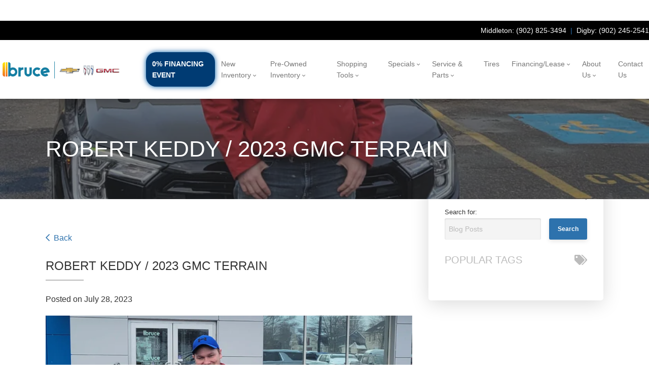

--- FILE ---
content_type: text/html; charset=utf-8
request_url: https://www.google.com/recaptcha/api2/anchor?ar=1&k=6LfL76YUAAAAAC18E_a_gGs2qf0ON_kX21Kvha4n&co=aHR0cHM6Ly93d3cuYnJ1Y2VnbS5jb206NDQz&hl=en&v=TkacYOdEJbdB_JjX802TMer9&size=invisible&anchor-ms=20000&execute-ms=15000&cb=nvb1woezahq5
body_size: 45504
content:
<!DOCTYPE HTML><html dir="ltr" lang="en"><head><meta http-equiv="Content-Type" content="text/html; charset=UTF-8">
<meta http-equiv="X-UA-Compatible" content="IE=edge">
<title>reCAPTCHA</title>
<style type="text/css">
/* cyrillic-ext */
@font-face {
  font-family: 'Roboto';
  font-style: normal;
  font-weight: 400;
  src: url(//fonts.gstatic.com/s/roboto/v18/KFOmCnqEu92Fr1Mu72xKKTU1Kvnz.woff2) format('woff2');
  unicode-range: U+0460-052F, U+1C80-1C8A, U+20B4, U+2DE0-2DFF, U+A640-A69F, U+FE2E-FE2F;
}
/* cyrillic */
@font-face {
  font-family: 'Roboto';
  font-style: normal;
  font-weight: 400;
  src: url(//fonts.gstatic.com/s/roboto/v18/KFOmCnqEu92Fr1Mu5mxKKTU1Kvnz.woff2) format('woff2');
  unicode-range: U+0301, U+0400-045F, U+0490-0491, U+04B0-04B1, U+2116;
}
/* greek-ext */
@font-face {
  font-family: 'Roboto';
  font-style: normal;
  font-weight: 400;
  src: url(//fonts.gstatic.com/s/roboto/v18/KFOmCnqEu92Fr1Mu7mxKKTU1Kvnz.woff2) format('woff2');
  unicode-range: U+1F00-1FFF;
}
/* greek */
@font-face {
  font-family: 'Roboto';
  font-style: normal;
  font-weight: 400;
  src: url(//fonts.gstatic.com/s/roboto/v18/KFOmCnqEu92Fr1Mu4WxKKTU1Kvnz.woff2) format('woff2');
  unicode-range: U+0370-0377, U+037A-037F, U+0384-038A, U+038C, U+038E-03A1, U+03A3-03FF;
}
/* vietnamese */
@font-face {
  font-family: 'Roboto';
  font-style: normal;
  font-weight: 400;
  src: url(//fonts.gstatic.com/s/roboto/v18/KFOmCnqEu92Fr1Mu7WxKKTU1Kvnz.woff2) format('woff2');
  unicode-range: U+0102-0103, U+0110-0111, U+0128-0129, U+0168-0169, U+01A0-01A1, U+01AF-01B0, U+0300-0301, U+0303-0304, U+0308-0309, U+0323, U+0329, U+1EA0-1EF9, U+20AB;
}
/* latin-ext */
@font-face {
  font-family: 'Roboto';
  font-style: normal;
  font-weight: 400;
  src: url(//fonts.gstatic.com/s/roboto/v18/KFOmCnqEu92Fr1Mu7GxKKTU1Kvnz.woff2) format('woff2');
  unicode-range: U+0100-02BA, U+02BD-02C5, U+02C7-02CC, U+02CE-02D7, U+02DD-02FF, U+0304, U+0308, U+0329, U+1D00-1DBF, U+1E00-1E9F, U+1EF2-1EFF, U+2020, U+20A0-20AB, U+20AD-20C0, U+2113, U+2C60-2C7F, U+A720-A7FF;
}
/* latin */
@font-face {
  font-family: 'Roboto';
  font-style: normal;
  font-weight: 400;
  src: url(//fonts.gstatic.com/s/roboto/v18/KFOmCnqEu92Fr1Mu4mxKKTU1Kg.woff2) format('woff2');
  unicode-range: U+0000-00FF, U+0131, U+0152-0153, U+02BB-02BC, U+02C6, U+02DA, U+02DC, U+0304, U+0308, U+0329, U+2000-206F, U+20AC, U+2122, U+2191, U+2193, U+2212, U+2215, U+FEFF, U+FFFD;
}
/* cyrillic-ext */
@font-face {
  font-family: 'Roboto';
  font-style: normal;
  font-weight: 500;
  src: url(//fonts.gstatic.com/s/roboto/v18/KFOlCnqEu92Fr1MmEU9fCRc4AMP6lbBP.woff2) format('woff2');
  unicode-range: U+0460-052F, U+1C80-1C8A, U+20B4, U+2DE0-2DFF, U+A640-A69F, U+FE2E-FE2F;
}
/* cyrillic */
@font-face {
  font-family: 'Roboto';
  font-style: normal;
  font-weight: 500;
  src: url(//fonts.gstatic.com/s/roboto/v18/KFOlCnqEu92Fr1MmEU9fABc4AMP6lbBP.woff2) format('woff2');
  unicode-range: U+0301, U+0400-045F, U+0490-0491, U+04B0-04B1, U+2116;
}
/* greek-ext */
@font-face {
  font-family: 'Roboto';
  font-style: normal;
  font-weight: 500;
  src: url(//fonts.gstatic.com/s/roboto/v18/KFOlCnqEu92Fr1MmEU9fCBc4AMP6lbBP.woff2) format('woff2');
  unicode-range: U+1F00-1FFF;
}
/* greek */
@font-face {
  font-family: 'Roboto';
  font-style: normal;
  font-weight: 500;
  src: url(//fonts.gstatic.com/s/roboto/v18/KFOlCnqEu92Fr1MmEU9fBxc4AMP6lbBP.woff2) format('woff2');
  unicode-range: U+0370-0377, U+037A-037F, U+0384-038A, U+038C, U+038E-03A1, U+03A3-03FF;
}
/* vietnamese */
@font-face {
  font-family: 'Roboto';
  font-style: normal;
  font-weight: 500;
  src: url(//fonts.gstatic.com/s/roboto/v18/KFOlCnqEu92Fr1MmEU9fCxc4AMP6lbBP.woff2) format('woff2');
  unicode-range: U+0102-0103, U+0110-0111, U+0128-0129, U+0168-0169, U+01A0-01A1, U+01AF-01B0, U+0300-0301, U+0303-0304, U+0308-0309, U+0323, U+0329, U+1EA0-1EF9, U+20AB;
}
/* latin-ext */
@font-face {
  font-family: 'Roboto';
  font-style: normal;
  font-weight: 500;
  src: url(//fonts.gstatic.com/s/roboto/v18/KFOlCnqEu92Fr1MmEU9fChc4AMP6lbBP.woff2) format('woff2');
  unicode-range: U+0100-02BA, U+02BD-02C5, U+02C7-02CC, U+02CE-02D7, U+02DD-02FF, U+0304, U+0308, U+0329, U+1D00-1DBF, U+1E00-1E9F, U+1EF2-1EFF, U+2020, U+20A0-20AB, U+20AD-20C0, U+2113, U+2C60-2C7F, U+A720-A7FF;
}
/* latin */
@font-face {
  font-family: 'Roboto';
  font-style: normal;
  font-weight: 500;
  src: url(//fonts.gstatic.com/s/roboto/v18/KFOlCnqEu92Fr1MmEU9fBBc4AMP6lQ.woff2) format('woff2');
  unicode-range: U+0000-00FF, U+0131, U+0152-0153, U+02BB-02BC, U+02C6, U+02DA, U+02DC, U+0304, U+0308, U+0329, U+2000-206F, U+20AC, U+2122, U+2191, U+2193, U+2212, U+2215, U+FEFF, U+FFFD;
}
/* cyrillic-ext */
@font-face {
  font-family: 'Roboto';
  font-style: normal;
  font-weight: 900;
  src: url(//fonts.gstatic.com/s/roboto/v18/KFOlCnqEu92Fr1MmYUtfCRc4AMP6lbBP.woff2) format('woff2');
  unicode-range: U+0460-052F, U+1C80-1C8A, U+20B4, U+2DE0-2DFF, U+A640-A69F, U+FE2E-FE2F;
}
/* cyrillic */
@font-face {
  font-family: 'Roboto';
  font-style: normal;
  font-weight: 900;
  src: url(//fonts.gstatic.com/s/roboto/v18/KFOlCnqEu92Fr1MmYUtfABc4AMP6lbBP.woff2) format('woff2');
  unicode-range: U+0301, U+0400-045F, U+0490-0491, U+04B0-04B1, U+2116;
}
/* greek-ext */
@font-face {
  font-family: 'Roboto';
  font-style: normal;
  font-weight: 900;
  src: url(//fonts.gstatic.com/s/roboto/v18/KFOlCnqEu92Fr1MmYUtfCBc4AMP6lbBP.woff2) format('woff2');
  unicode-range: U+1F00-1FFF;
}
/* greek */
@font-face {
  font-family: 'Roboto';
  font-style: normal;
  font-weight: 900;
  src: url(//fonts.gstatic.com/s/roboto/v18/KFOlCnqEu92Fr1MmYUtfBxc4AMP6lbBP.woff2) format('woff2');
  unicode-range: U+0370-0377, U+037A-037F, U+0384-038A, U+038C, U+038E-03A1, U+03A3-03FF;
}
/* vietnamese */
@font-face {
  font-family: 'Roboto';
  font-style: normal;
  font-weight: 900;
  src: url(//fonts.gstatic.com/s/roboto/v18/KFOlCnqEu92Fr1MmYUtfCxc4AMP6lbBP.woff2) format('woff2');
  unicode-range: U+0102-0103, U+0110-0111, U+0128-0129, U+0168-0169, U+01A0-01A1, U+01AF-01B0, U+0300-0301, U+0303-0304, U+0308-0309, U+0323, U+0329, U+1EA0-1EF9, U+20AB;
}
/* latin-ext */
@font-face {
  font-family: 'Roboto';
  font-style: normal;
  font-weight: 900;
  src: url(//fonts.gstatic.com/s/roboto/v18/KFOlCnqEu92Fr1MmYUtfChc4AMP6lbBP.woff2) format('woff2');
  unicode-range: U+0100-02BA, U+02BD-02C5, U+02C7-02CC, U+02CE-02D7, U+02DD-02FF, U+0304, U+0308, U+0329, U+1D00-1DBF, U+1E00-1E9F, U+1EF2-1EFF, U+2020, U+20A0-20AB, U+20AD-20C0, U+2113, U+2C60-2C7F, U+A720-A7FF;
}
/* latin */
@font-face {
  font-family: 'Roboto';
  font-style: normal;
  font-weight: 900;
  src: url(//fonts.gstatic.com/s/roboto/v18/KFOlCnqEu92Fr1MmYUtfBBc4AMP6lQ.woff2) format('woff2');
  unicode-range: U+0000-00FF, U+0131, U+0152-0153, U+02BB-02BC, U+02C6, U+02DA, U+02DC, U+0304, U+0308, U+0329, U+2000-206F, U+20AC, U+2122, U+2191, U+2193, U+2212, U+2215, U+FEFF, U+FFFD;
}

</style>
<link rel="stylesheet" type="text/css" href="https://www.gstatic.com/recaptcha/releases/TkacYOdEJbdB_JjX802TMer9/styles__ltr.css">
<script nonce="RcUW8LENZglbMjtZQIZgow" type="text/javascript">window['__recaptcha_api'] = 'https://www.google.com/recaptcha/api2/';</script>
<script type="text/javascript" src="https://www.gstatic.com/recaptcha/releases/TkacYOdEJbdB_JjX802TMer9/recaptcha__en.js" nonce="RcUW8LENZglbMjtZQIZgow">
      
    </script></head>
<body><div id="rc-anchor-alert" class="rc-anchor-alert"></div>
<input type="hidden" id="recaptcha-token" value="[base64]">
<script type="text/javascript" nonce="RcUW8LENZglbMjtZQIZgow">
      recaptcha.anchor.Main.init("[\x22ainput\x22,[\x22bgdata\x22,\x22\x22,\[base64]/[base64]/[base64]/[base64]/[base64]/[base64]/[base64]/[base64]/[base64]/[base64]/[base64]/[base64]/[base64]/[base64]/[base64]\\u003d\\u003d\x22,\[base64]\\u003d\x22,\[base64]/DmyLDo8K/[base64]/CpygvwqrChiHCjMKdw4zDn8OGGMOjw4bDtsKqfQwqMcK8w5zDp01Xw4/DvE3DlcKVNFDDj3lTWVEmw5vCu3PCpMKnwpDDsWBvwoEaw4Vpwqc0Yl/DgDjDkcKMw4/DicKFXsKqclx4bj7DvsKNES3DoUsDwqHCvm5Cw6cnB1RFXjVcwoPCjsKULywMwonCgltuw44PwrjCjsODdRHDu8KuwpPCtG7DjRVgw5nCjMKTBcKpwonCncO2w7pCwpJdA8OZBcK9B8OVwovCvMKXw6HDiXfCpS7DvMO4ZMKkw77CjMKVTsOswpkfXjLCoS/[base64]/Cqx/[base64]/DihLDu1E7I0sRT03Di8KLw6tJcGshw5jDqMKIw6LCmG3CrcOtXjQmwpHDkHFrLMKEwoXDjcOzJMOTL8O7wqrDgUpRB3/DoCPDrsKXwqvDj3PCj8OnGBfCqsKdw555UVzCqGnDlB3DoTLCjwcSw4PDq3tjbDEzWcKyVSkndQ3CvMKveV8mTsOxJsO+woYCw6dRfsKpT1kPwoPCrcKEIBbDkMK6D8Kaw6FMwpk9IBVvwr7CgiPDojdBw55mw4U+BcOawp9kRhDCuMKmVBZjw7LDnsK9w7/DtsK/wrTDvl3DtAPCvQ/[base64]/Dtz0EXUHCvQ4/[base64]/Crk3DvUsHwpPDuz1bwo7DhTUcTcO0GEsdF8K0R8OQMi3Dv8KLPsOIwpHDmMK+ERQdwogHfA9dw4JEw4LCq8OCw57DqgjDi8Kuw414TMOaQW/[base64]/wrnDqyMTfyPDscOsccKXwoHDnsKabsKdZMO4cl3Dq8K6wqjChhNcw5PDocKVZMKZw5wSDsKpw7TConIHO2Uzw7MNQULChkxyw5fCpsKawrIXwoTDrsO2wp/[base64]/[base64]/Cn1zDt8K1w5XDu8K6EMKEw4tuAsOJw5XCj8O1GiTDiFbCqlVXwpXDvynCtcK6GBVfJV3CocOfQ8KmIwPDgR7CrsOMw4ASwq3CkFDDnTdJw77Du0fClR7Du8OnXMK7wqXDhXo2JGDDinEUPsONeMORaFotXFHDvVQ/U1nCjQoBw7pxwq3CiMO6b8OWwpHChsOYwrHCo3t3D8K3R2fDth89w4HCp8K/cHxZS8KGwrwNw4MpFh/DscKyTcO9f2bCuU7DnMKxw5xvFSkmXHF9w5gawoRawpHDj8Krw7PCkV/CnxJWDsKmw6MgJDrClsOvwoZgAQdmw68iXMKhWAjCjBgQw47DtRHClXM1XE0vB3jDjC4twp7DkMOyfDNuC8ODwpQKT8Olw5nCiBFmEkEkDcOVYMKtw4rDsMOJwohRwqnDjhHCu8OJwpUewo4tw44SHnbDuUpxw6XCknPCmMKOTcK5w5gywq/CjcOAO8OmYsO9wolyURbCjyJQDMKMfMOhGMKpwo4GC1fCvcOpEMOvw5HDssKGwo4PB1Jzw5fClMOcJMKrwpJyO37Dml/DnsO1AsKtADohwrrCusKKw4ljZ8Obw4VqD8OHw7VUDsKew49nbcK/[base64]/[base64]/Cm3F5f8OdTHdOIl/CksKfw6dVw7LCtsKKfVHCkSlAMsOaw6cDwrl1wqA5woXDt8OAMkzCu8K8w6nClXPCv8O6T8OkwqFGw4DDik3CrcKtEsKTaVVnNMOBwo/DhH8TZMK0XMKWwqxmZ8KpPBYZGMOIDMOjw5XDpCdKHkUuw5PCmsK2f3/DscK6w4PDvEfCu2bDk1fDq3gSwq/[base64]/wo7Di2vCt8K4B2DCmMKMWMOPEcOYw6HDvMOVdQ/DpcOiwobCusOdc8K6wprDo8OFw6RowpM8BR4Uw4MaeVoyACPDq1fDucOeK8KzfMOow5U2IsOFN8KKw4gmwqXCjsKew53DvgLDtcOESMKrfhdlYBPDkcKXH8KOw4HDsMK0wpRYw7vDpQwYJk3Clw4gSx4sGFADw5IoEsOlwrtDIibCrj/Du8ONw45TwpFKHsKqLFPDiyM2fMKSYAJEw7rChcOJd8K4cld+w79eJn/Cj8ONSCTDtyVTwq/CtsKDwrc/[base64]/M2AIw4QadyLDmV/Cj8Okw6zDpcODwqhrHVbDvsOeM1bDkSh3NV4LM8KGHcOLX8K/w4jCigXDmcOfw73DgUEANwlUw77DksOIDsOsQMKXw4YhwprCocKBYcKdwpENwo/[base64]/CqEVMw4gKw4bDhVgLEcOxShI2w7IsIcOYwo0Cw5kdU8OGasKrw4tDCxrDvUPCnMKjEsKrKMKnGcKdw7DCrsKmwpk/w53DuEsIw7XDrDTCtGZLw4c6B8KuLRDCqsOLwpjDksORZMK6VcKUNG4zw6ZVwrkmUMOUw6XDqDbDugREbcK1BsKLw7XDq8KIw5jCjsOawrHCiMK/dcORZigRDMOnBGXDp8Oyw7cCRQwIKlfDu8KqwoPDuxZFw6plw5kXJDjCjsOxwoPCoMKMw7xYPsOXw7XDoDHDhsOwRSwtwonDvWMGHcKuw40dw7kMSMKFYBxZQlBHw4tgwoTDvQULw5fCt8K+D3rDtcKdw5vDucOswofCvsKuw5R3wpdGw6DDtXJfw7TDilMTw5/DqsKjwqlrw4TCjh04woXCm3rCgcKBwo4MwpVYV8OqI3NhwoTDpiLCoG/[base64]/CkzTDhsOAOMOcNVDDisKpwp3DlMKXwqzCisKHwrdUSMKCwokkfiYEw7cpwogZVsK/wqXDuhzDiMKRw6jDisOxN3RgwrYwwrfCn8KGwqUON8K/PF7DssOZwp3CqcOFwq7CkgHDmCDCmMO8w5TDtsOtwqcbwo1uP8OQwqEjwqd+asKAwrY/XsK0w7kdScOAwqVmw61tw4/Cig/DmRrCuzfChsOvMcOEw4RXwrbDkMOHB8OZAiAiI8KMdBBZcMOYOMK0DMOUCcODw5nDh2vDhcKEw7jCuS7DuxtRKSXCsnIEw5dTw4s7wqXCoQXDqR/DnMKvDsKuwohAwqTDlsKRw5zDvGhmRcKuGcKPw5DCo8OzCUFqAXHClGsSwrXDmWJOw5jCmlfConlfw5sZJ2nCucOSwqIOw5PDrxRnPcKjLsKUGsO8VztCN8KNWMObwpowZVvDlEzCkMOYYHdnKFxtwoMeL8Kdw7tmw7DDkWhbw5/DuAbDisOpw6bDoy7DuRXDgDl+woXDoy5wQ8OUJEfCtTLDt8K3woI7ChVZw4sNFsOqc8KPDD4KOzrCnXjCnMK0J8OjMsKKVFjCocKNTsOYR2vCkzDCvcKaH8OSwqHDtmMLTAMIwp/DlMKBw6nDqMONw4HCpsK5YAYlw4/DjEXDpsOowpohd3zCi8KNaA1jwp7DkMKSw6oCw7XCih0qw7sMwoR2SwbDixokw47DmMOsM8K1wpNnYQszDxvDgMK1KHvClMO5JVB4wprCo3lJw4/DpsOpVsONw5nCncO0UDomA8OBwocYRsOgQ186GcOCw6fCjcODw7PCnMKoKcKaw4AoH8Ogwp7ClRXDiMOJRG/[base64]/DnMOuS8KRw6clGAY+fsK3wp/DncO0wqhvw6INw7PDqMKha8OkwroyW8KGwpsBw6/CvMOlw5NEJ8KBKMO6SsO1w5xHwql3w5FAw5rCpAsUw7TCscKBwqx5csKCBhnChcKqZz/CtFLDrcOZwr3DnXZzw7TCtMOKEcOBYcOZwpcaZn09w5XDlsO7wpQxS1TDqsKvwq7CnSIfw6/DtsOheA/DqcOVKynCr8ObHjvCsUoNwrrDrz3Dj1YPw5JTRMKiN2FAwoPCiMKlwp/DtsKyw43Do2FQG8Ocw4rCkcKzJVNmw7rDon1Bw6nDvVBCw7PDjcOCTkDCn3PDjsK9J0d9w6bCscOjw6VywqrDgcOfwqQhwqnCicKZLw4FZ1INGMK5w7HDgV0ew4IBJXjDpMOcXsOdNcKkeh9Vw4TDnzMFw6/[base64]/CvSvCoSAiC2BgTA7ChMOHW8OfHcKoPsKywqsGPyZ+UWvCoy/CkVRewqjDmX4kWMKUwrnCjcKOwqNow71DwoLDssKJwpDCn8ODdcKxw6nDj8KQwppUczzCkMKFwq7CqcOydTvCqsOjw5/Cg8K9Kx/Dshd8wqlQYsKUwrjDnClGw6Yte8K4cHwXf1pmw47DtEwjAcOnQ8KGAERnSiBlGMOcw6LCqMK+bMKECWhyHVXCuiM+XhjCgcK+wo3CjGjDuHHDtMO/wqbCgXnDgTrCisOUCMKcEsKrwqrCisOiEMK+ZMKDw5vCuAvCq1rCglUUw67CjMOzEQIGwrfDjgUuw6caw7cxwr5uUSxswoczwp5MaSUVKknChjfDp8OiLmRyw74HHwLClkxlBsKPG8K1w7LCvi/Do8Ovwo7Dm8OVRMOKfD/CkgVpw57DuG/DnMOLw4dJworDpsKNYgTDtkhuwo/[base64]/Du0t+PMOtwo9Owo3CmMO9w6Jmw6pwwrjCrEZvRyzCi8OGRAsOw4HCu8K0ZTRHwqzCrk7CsgUMGADCtH4eIQnChUnCuDsUMmPCkMO+w5jCmhHDokU+H8KpwplmVsOcwokgwoDDg8O8J1J/worCgBzCiT7DhTHCsygpT8OVE8OIwrABw5nDghNVwpvCoMKSwoXCnSvCvC9zPRXCq8OOw7gcYXJPCMOZw5vDnyLDhhxVe0PDnMObw5jClsOzQMOPw4/[base64]/DtcONQRvDo8OoSsOcw4piG8KDAsKVDMOTZU0NwpUfZMOyVEDDvm7DjV/[base64]/DnMKOYsOlRsKswpIUNMONw4HDlMOzCBdZw4LDsyhdXE5nw63Cl8OjKsOBTwzChGluwqJMGEPDv8O3w45yYjJhN8OowrI1WcKQMMKswo5mw4ZxPjnDhH4cwpvCp8KVbWUsw5Y8w7JsUsOmw63CtmTDiMOCSsOUwq/[base64]/QSHDrTbDn8Oyw4fCiX9MAMOaw63DlBUICljDr2ofw4wbDMK1w4l3RHzDm8O6Dwk8w5lSUcO/w67Dl8KvPcK4ZsK+w53DhcO9aAlow6tAcMK/N8OGw7XDtGXDqsObw5jCsVUrcsOAPRjCiygvw5c6WkpVwrnChVVQw7LCv8Kgw4kxQ8KlwqbDgcKjOMOuwprDksOfwovCgzDCv3tEXXnDlcKfDAFYw6/DuMKbwp98w77DicOgwqDCoXBianoOwokywrXCgz0CwpUOw68KwqvDrcOOVMObdMO/[base64]/CpsO7wofDqMOGKTTDo8KfwpzCqgnDhMKwOcOBw6jDicKEwoHCg0sbf8KQRXVTw45Uw61twoQkwq1Iw4TDnkNSOsO2wrd5w6lcNDUowpDDqCXDpcKKwpjCghPDpsObw57Dt8OWbXJgNlNSIUgPKMOew5PDg8Otw7FrLEM/[base64]/[base64]/CiHvDpcKvworDnBcFJQ9rSQ4iw7QMw4PDoEF0wo/DggnCqFPDvsOZL8OSL8Khw7pvWCTDucKPKGvDnsOdwrjDkRDDqAEnwp3Cug8mwpjDphbDusOvw4ICwrLDrMOQw4RmwpAUwrt5w4IbEMKuLcO2NB7Dv8KVP34hZsKvw6p3w6nDh0/[base64]/Dq0xLbMK6w4dGw5rDlMKaw6/[base64]/Dm8OTw7rDnwEGNHJ2dMOPHjbDv8KfwqtfIcKtIGVKJMK/eMKdwoUjMz8HEsOFHVfDsizDm8Kmw5/DiMKkJsK4wqJTw4nCvsKeRwTCscOsKcK6fClMTsO4CXXCti4fw6jDqALDv1TCjQnDthLDsU42woPDrAfDmsOjIzoQK8OIwotGw7p/w6DDjh4zw69KB8KacRjCnMKRM8OMZmLCkDHDq1cRNDdJLMOYKcOJw7Axwp1WCcOew4XDuH07ZQrDpcKSwqdjDsO0GHDDssOfwrnChcKswrwaw5BXfSR0BAjDjwnChkLCk0TCkMKsOcO2esO4EnXDt8ONUS7Dg3drWQfDscKMKMObwpgPO0kKYMO0R8KXwoI1UsKUw5/Dm08nHQ3CkAJbwo40wo7Cl3DDij1Owq5BwozCkFLCncOlUsKJwrzCo3dFwp/[base64]/dsK+woVtUMKeT8KFBVjCu8OhFMKJw5vCr8OzO2dkwpZUwo/Dn1ZTwpTDlwdQw5XCo8KLGGNAIzkKYcO6D03CpjVLfEFeNzvDryvCmcK4B1N6w6U1IsKSfsKCA8K0wopJw6HCv0ZIPhvCmTBVTAtWw5d9VgHCo8OGL3vCsUVZwqs/BWolw4vDoMOQw6rDlsOZw5low5bCgCZIwprDn8Obw6PChMKCQSlcR8OLVwHDgsKKTcOibRnCshYjw6fChsOew5nDgsKmw5ISIcOtKiDDuMOVw5s0wq/[base64]/CtiUWw7csbCLCo8K9wpLCvkHChhluRsOOVDjDoMOuwrbCq8OewqnCsls4H8KLwoUPUi/CjsOowroaPzE3w7nDjMKIOsOxwphpMQvDqsKMwqt/[base64]/[base64]/[base64]/[base64]/DgHzDlAwsw5IwwrcQCcKPXGIow5/DhsOEDl5xw6gYwqHDtTVAwrLCliMwSyXCsBgfYMKrw7rDmlJlEsOAfk4lNsO8PgMEwobCjMK8UR7DuMOBw4vDsB4NwoLDgMOJw7MJw5DDocOAHcO/ADw0wrDDsTjCgndlwq/[base64]/CrBzCsQXDhsOYUWbDkB3CoMOMwrXChMKmHsKkRcK9IMOOGMOuw6TCgMOVw5vCjAQLFhY7VkZKfMKpPMODw43CsMOuwqJyw7DDqygxZsOMYS0UPcOrChVAw7RjwocZHsKqYMO7KsKRWcO/OcKFwoxUJzXCrsO1w58ZcsKLwqxqw4vCtnHCkcO9w7fCucK4w7jDhMOpw4Y2wpVresO+wrwXdwzDhcO8BsKJwr8uwpnCsH3CrMKUw4/DngzDvsKKYjUFw4nDgj0mcxprRz9JcjJ9wpbDr19oCsO7fsOuAGEEOMKDw7TCn1lqfW/CgwxPQ2cfEHzDo1rDkQnCjFnCvMK7AMOTVMK0E8KVOsOzS1IvCxxlUsO8FmA6w5rCicKvSMKYwqRWw5ccw4bCgsOFwqoywrzDgWbCgMOpFcKSwrBGFFYhPj3CnhQOEBHDmVrDpWYFw5suw4/CtGYDTMKJMsO1dMKQw77DoglQFEPCl8OLwpszw7g7wpHCsMKcwpwWbFgwcsKkesKIwrd2w4BDw7M7b8Kuwrlkw6tSwqEvw4LDu8OrA8OpUCtKw4bCqsKqN8OAOgzCi8Otw7rDoMKUw6U1VsK7wpnCoRjDsMKcw73Dv8O0a8O+wpjCksOmMMKNwpPDhMO/fsOmw6tzCcKqwrnDksOaf8OaGsO+BSzDqn0ow7tYw5bCg8OaMsKMw6/[base64]/Cg8KpwpTDgsO6OcOdRQDDmMKtw5/Cjx/[base64]/CmGHCuTMKa8OqSFcgTn3DhsO7w75JwqsbCsKpw4bCvkDCmcKGw5Y0w7rCunTDs0o2cCrDlVkyA8O+F8KkHsOgSsOGA8ONYkTDssKLP8OWw7vCj8KnNsKXwqR3IFTDoELCkHnDj8OdwrFqBHfCsA/[base64]/Dq8KwE8KUTsK9w6hyw5rDlAZDw4zDkcOuw4zDrkTCtMONLMKtDElsIi8zQgAnw6Vsc8KBDsOmw4vCvMOFw5vCuB3DhMK3UTfCsHDDpcKfwoJZSGQ4w7knw5VGw6jDosOMwp/DnsOKZsOYCCYSw7JXw6UIwpozwqzDicOfbk/Ck8KJbjrChBDDtlnDhMOPwqbDo8OHa8KAFMOew5UIbMOvB8OCwpAremLCsDnCgMKnwo7DoX46KMKiw5kYS1oQQjwnw4DCuknCqEB1NkbDi3vCj8Kiw6nDnMORw5DCn2Fow4HDoAfDq8Oqw7DDuXhbw5d+M8KSw6rCkF0MwrXDrMKZw4ZdwpPDomrDkG/DsmPCuMO9woDDqAbDucKEc8OyVjzDiMOOWsKxCksNdMKAU8Ogw7jDscKXX8KswqPCksKlcsO4w4Vlw5bDncKww4FmMULCvsO/w610X8OFVVrDnMOVKyLCjCMrU8O0OGjDlTEPG8OUH8OgKcKPVHF4eTccw6vDvWwHw48xK8O8w63CtcOQw65Mw5xRwoTCn8OlL8OZw55NTB3DvcOfM8Ocwr0+w7s2w6/DlMOMwqkUwrzDp8Kww79Bwo3DvMK9wrrCm8Kzw6l3NkPDs8OqKcKmwqPDjn5DwpTDoW4mw74hw5U9BsKUw6xDw5dsw5/CvFRtwo3Cl8O5SFzCjQsiOSBOw5ZtMsKucyUfw6Vsw7zDtcOvD8K5R8OZRSjDmsOwSSjCusK8AngjMcOWw7vDiwPDh0UXOMKRbGnCicKeVyQaSMODw4jDmMOQPxJ/wrrDi0TDr8KhworDksOyw7gUw7XDpSIowqlbwqhSwp4OcDfCh8KjwosIw6RBOUkuw4o6MMKUw7rDuSsFG8ONdMOMLsKgw77CisO/PcK9ccKrwozCvH7Cr0PDpWLDr8KUwqjDtMOmEnHCrW5aL8KawqDDn0pKTSJ7YUR3YcOjwroPPTY9KHY5w5EQw5onwo9XMMOxw5BxJsOrwpMDwrLDmcOCNFwjGgLChAlJwqTCssKlFUZUwr9qDMOkw5fCv3nDuz4Mw78yEcORNMKjDAvCvg/DusOkwqLDi8K0WjkeXH1kw51Hwrwlwq/CucOCBU7DvMKkw48naCZ/[base64]/WkhfEGDCp8OwXRPDiMKdG8KqWsKRQQ3Cn1Bnwq7Doj3Ck3bDlxY6wq3Do8K0wpHDjEB5TMOyw4EvCywRwpoTw4QCBsOkw5sUwpEUAFl7wrZpYMKDw5TDssOaw7IyBMO/[base64]/DvGTDmsOae8KOwrA3JsKFAS1bw5JpI8O/[base64]/DnhPCvcKfw5o6a8KqYcOAM8KlLsOFwp/ClMKaw5xbw7NKw4F5YFrDh2/[base64]/[base64]/[base64]/CgMKTEXjCuEvCuz/[base64]/[base64]/[base64]/CtsOPwoVNw4c/w6kWwokfwoTDhRA8CcOXTsOiw6zCoAdxw6RZwr0IMcOqw6/CvWnCgMKrGsOkZMKDwprDi3TDsQZbworCicOTw5ojw71iw63CtMO2bQDDmxVrEVbCmhbCmijCl2lJBjbCqcKbJjBhwpLDg2nDoMOMGcKTPnYxV8OCRcKIw7/CunbCrMOBK8Ksw6bCu8KEwo5dAgbDs8KvwqBTwprDj8KdFcOYQMKEwpzCiMO6wpNsdMKxcsKaXcKaw7gfw5ohaUd9aBjCiMKkVXfDo8O2w5Row6/Dg8OSdGLDvE5wwrfCsCJiDU0dAsKCYMKWeWgfw6vDpEEQw6zCnBNIBsOJbBDDiMOJwoUow4N/wootw4vCusK2wrrCtHTCsRN4w6FzEcKZVTfCoMO7E8OkUBDDuClBwq/Cs2fDmsOYwrvCkQAdIkzDosO3w4h1WsKxwqV5wp/Dmm3DlDQdw6QawqZ/wr7CunVPw5IrJsKWTAFedwDDm8OnOgDCrMO4wphDw5d3wrfCicKnw6ckSsObw7oaZj/[base64]/[base64]/CpgsGwqfCnjo5DMK+S8Opwp7DnhFVwq4aw7TCtsK3wq/[base64]/[base64]/Dqx7CoyQTGUEsS8OCwrrCsxxaYMO6w4V3wpjDvcO1w5JIw6FMN8OSG8KqBCnCrcKAw7x1LsKow4FOwofDhAbDvcOzPTTDrVYMPCfDvcOUasKfwp0zw6XDjsOYw7/[base64]/McOrwqjDvUVaOMK7wrkHPcOow4NXTMKMEcK5Tmx0wq3DqsO4wqzCgGovwqBrwrzCkjrDqsKfZUdnw5xRw6BrEjHDucOxUUnCiwYDwp9bw6sCTsOyfxIQw4rDs8K1NcK6w6hIw5p9URsoVA/DhwMHFcOuZRXDmMOkYcKYdGcbNMOJVMOFw57DnijDm8OuwpoOw4lAfHJcw63DsQ82RcKLwqg3wpTDkMKFAFEXw6jDhC9/wp/DugV6DVjCm1TDvsODZkRMw6rDksOsw5Eywq/DqU7Cm3PCh1DDpn94OwTDlMKIw5sRdMKhUiMLw7s6w41twoPCryxXFMOHwpfDqsKIwozDnsKkEMOjPcOmEcOaYsO9HsK5w6jDlsOcZMOIPGtFwpHDscK5OcKtScOIfz/[base64]/PcKTRXTDgw7CuVwqw7MkHcOUU8O2wr3ChzfDnXU4EsO0wp1hRcOXw53Dl8Kswo12LVAtwo/CocOveEpUbzvCkzYqdcOaX8K7KUF9w4vDpR/Dk8K4csONeMOmPcKTYMKTMsORwpF8wr5CLjPDoBwhHUfDlQfDi1c8wpQUDQhDeztAH1bCqcK1SMOpG8Obw77DgCbCgjbDsMKZwrfCg3kXw6zCkcONwpczGsK5NcO5wq3Cp2/Ds1XDnGxUeMKLM2bDpz8sO8O2wqpBw7Jif8OpeSIfwonDhCdrcSIkw67DkMK/DzLClcKVwqjCicObwokzWVZFwrDCk8K7w4NwGsKMwqTDi8OKLMKDw5zCt8Knw6nClHU2PMKSwpRDw6RyEMK9wpvCu8K1MjDCv8O5Ty/CosKqGRbCp8K5wqjCoFzCqgfCssOnwqJCw73Cs8KqNWvDtz/CqGDDqMO1wqfDjzHDpHAuw4IAJMOiecObw77DnR3DrAbCpxrDvw5XJHUKw7MywobCngsSHsOnM8O3w4pKYR8OwrUHXCnDhwfDl8O8w4jDqMKJwoskwo52w5R+NMOhwpYtw6rDkMKPw5kJw5/CvcKERMOXXcO/RMOMDyp0w7Y1wqZgecOiw5g4GCrDqsKDEsKoPTDCn8OqwrPDsgDCuMOrw7NXw49nwpcow4XDoDIBCsO6eUN0XcKnwqNuQjojw4PDmDTCkQsSw4/DsGTCrkrCsGlzw4QXwprCp2lxIE/[base64]/DvsKCIlnClSnDmBjCgTrDjGvDig8twpzCkMOwT8Klwr4bw5d7wpzCm8OSDn9vciVzwqDCl8Kiwo0/wpbCoHHCngAyDUTChMKFRR7DvcKxN07Ds8OfYwrDmjjDmsOxEmfCuRnDrMKxwqk0a8OKJAp8wr1jwq/Cg8K9w65yBkYYwqfDu8KMAcOrwpfCk8OYw713wq43Mx5bAF/DncK4V33Dg8KNwrbCjjnCqQvCjMKyOMKCw45DwrDCiHVwHCMJw7bCnSTDhsK1wqLCvWoIw6kEw7FeTMORwobDrcOFLMKzwpVnw4N9w4IJfkhnLFPCk17DvBLDqcO6PMK0BixXw5dnKcOlfgRVwqTDicKFX2DCh8OYHEVrcsKcWcOyMEHDhE89w6pJMF/DpwU+F0XChsKQOMOVwobDtlMuw5cowoITwqXCvAFYw5nDvMO+wqNkw5vDgcODw7dOVcOqwr7DlAdGWsOtOsOeESA+wqFXESzChsKhesKTwqBIa8OTBmHDg0TDtsOkwq3Ch8Ojw6RfAsOxScO6wqXCqcOBwqxgwoDDoArCoMO/wpIGVnhUNDVUwoHClcKpNsOLUsKfZm7CuQDDtcK4w6Y2w4gkJcOjCA59w5fDl8KwTlYZKyvCr8OIM1vDtBMSa8OIQcKLczl+wo/Dj8Ohwp/DnBs6BcOwwp7CiMK+w5ssw6s3wr1xwofCkMO+HsOuZ8O2w4VJw50XJcKpdGMyw6DCnQUyw4bDtCwHwrnDpXrCvm1Pw5LCpsOlw55PF3fCp8KUwr0JasO7BMO9wpM8N8Oib0MNMlvDn8K/[base64]/CtsKjw48oXMKvES/DucKjcMKJacO4w6rCpDFuwoRawpEETMKUBTvDksKUw4bComTCuMOxwozCp8KtSVQywpPDocKJw6vCjlEfw60AdcKqw6xwB8KOw5gswrMGeCN/W0bCjQ5dXwdHw4l8wpnDgMKCwrPChgVVwp1uwpQzNAwhw5PDj8KqBsOVf8OtfMOxVTMewpJ7wo3CglHDknrCg2MResK8wrBPVMKew7Uww7vDmBLDjUs8wqPDg8Kbw4HCisOVL8OOwrrDgcK/[base64]/DvcOWUiUJcydewrvDikQTOQI4w4J8LsOew7YuDsKOw5hAw694A8ODw5fDuCUTwp3DrjXCocOMQTrDqMKhW8KVHMKRwoDChMKRLDxXw6/Cn1UvOcK0wrEIYmLDpjg+w6xcFXNKw4vCo2prwqnDgMOifMKvwrzCiSXDon8Aw7vDjiFSSjZCFETDhCVdV8OTZB7DtsOVwqFtT3ZGwqIcwq4/MnDCp8KMXlV5FWIHw4/DqsOQMg7DsXLDnH5Hb8OyV8OuwrsSwpDDh8OGw7PChcKGw54YEsOpwoRrB8Oew6nDskHDl8OJwoPDgiNHw4/CtRPCkhTCmcKPZiPDjTVGw5XCplZhw6PDvMOyw6jDsgvDvcONw4Zfwp/Dg2/CnsK+fAMBwobDhSrDg8O1JsKRbcK2LBbCvwxKdsKrKcOtKC3DocOLwpR5XSHDgUQxGsK0w67Dm8KfEMOoP8ORacKxw7fCkX7DvhPDmMKxVsKpw4hawqPDmwxMI0vDhRnCuA1iSHY+wpnCgGbDv8O/MyfDg8K8TsKrD8KpTW3DlsO4wrLDtsO1L2fCmj/DtE0Yw6bChcKnw5nChcKzwoRYTSDCl8Olwq83GcOBw6bDgyfDucOhwr7DjxEtQsOowoxkB8KXwo/CvlloF0zCon4/[base64]/DvBnCnWB9wqPCnltzMEXDl3RHwonCljHDnsK3eGB+QsOCw6/CtMKOw4ELKsK0w43ClSjDohjDqkQ/wqJsdHw/w4Nuwosaw5sySsK7aznDvsOuWxXDiFDCtwXDtcKpSzkQw5jCmsOMXWDDn8KeScONwrwKUcO4w6ItQF5+XSo/wo/CvcOgesKkw6bDm8OBdMOBwqhkHcOGAm7Cj2/DvS/[base64]/wqXCp8OLEDnCncKrHcKiw43CigvCmRLDh8OeC10pwqbDuMOKaSAWw4d4wq44TsOPwqxUAsKUwp3DqgbCmAAiBsKhw6DCqypCw6HCvBF+w4NWw44Dw6glC1/Dkh/ChEfDmsOVVcOGEMKgw4nCmsKhwqdrw5fDr8K+JMOmw4dfw59/TykMFBsgw4DCnMKMHlrDtMKHTsOwMMKDAXnCj8OnwpvDj0w6dy/DpMOPQ8Oewq96RRbDhUt6wrnDky3CqC7DmMO5EsOsXHTDijvCmBPDicOxw7XCrMOHw57DuSYtwqzDvcKqJsOYw61oQcO/WMK2w75bLsODwr1oW8Ksw7PCiWwueR7CicK2MwYIwrwKw5rDnMK3LcK1wqtXw7TDjMOZCH0fDsKZAcK7wrzCtF/CrsKJw6vCv8KvIcOYwoHDqcKsFTXCkMKbAMOLwq8tDxALNsOSw5x0AcOSwojCnwzDi8KXYiTDpW7DrMKwU8KhwrzDgMK1w4kUw4cEwrB3w4APw4bDoGlKwqzCmcOXcThJwp0Ow55/w40ywpAIJ8KSw6XCmn9FCMORL8Osw5PDgcK7FxXDp3fCpcOCFMKjSFvCnMOHwqrDr8OSbVfDskwcwpUhw6/Ci1tTwokxRQfDk8KgDMOLwp3CtDsuwr8oJCfDlx7CtBUmNsODcDzDmn3ClxTDqcKkLsK9LljCisOTWAZVKcK3el7CisK/[base64]\\u003d\\u003d\x22],null,[\x22conf\x22,null,\x226LfL76YUAAAAAC18E_a_gGs2qf0ON_kX21Kvha4n\x22,0,null,null,null,0,[21,125,63,73,95,87,41,43,42,83,102,105,109,121],[7668936,332],0,null,null,null,null,0,null,0,null,700,1,null,0,\[base64]/tzcYADoGZWF6dTZkEg4Iiv2INxgAOgVNZklJNBoZCAMSFR0U8JfjNw7/vqUGGcSdCRmc4owCGQ\\u003d\\u003d\x22,0,0,null,null,1,null,0,1],\x22https://www.brucegm.com:443\x22,null,[3,1,1],null,null,null,1,3600,[\x22https://www.google.com/intl/en/policies/privacy/\x22,\x22https://www.google.com/intl/en/policies/terms/\x22],\x22eEV7OTxTFmslc6FDyAW0Cp8aOLVG+rAdezFtM8uxu4o\\u003d\x22,1,0,null,1,1764490132881,0,0,[35,15],null,[77],\x22RC-ti8OrrMdN1WClw\x22,null,null,null,null,null,\x220dAFcWeA4YKZJ0okRUZt6aHqRAGSqfUtdvlbigsETfJqtjU-hjEgHu1NIZs6b7T_VXm9FGrCkpWkfEZ6jk5yqMprSD0TT4op5IBw\x22,1764572932725]");
    </script></body></html>

--- FILE ---
content_type: text/css; charset=utf-8
request_url: https://www.brucegm.com/wp-content/themes/convertus-platinum-land-rover-oem/achilles/styles/main.css?ver=1764107850
body_size: 60
content:
@font-face{font-family:Cadillac Sans A;src:url(/usr/local/achilles/tmp/wp-content/themes/convertus-platinum-land-rover-oem/achilles/assets/fonts/CadillacSansA-Bold.woff2) format("woff2"),url(/usr/local/achilles/tmp/wp-content/themes/convertus-platinum-land-rover-oem/achilles/assets/fonts/CadillacSansA-Bold.woff) format("woff");font-weight:700;font-style:normal;font-display:swap}@font-face{font-family:Cadillac Sans A;src:url(/usr/local/achilles/tmp/wp-content/themes/convertus-platinum-land-rover-oem/achilles/assets/fonts/CadillacSansA-BoldItalic.woff2) format("woff2"),url(/usr/local/achilles/tmp/wp-content/themes/convertus-platinum-land-rover-oem/achilles/assets/fonts/CadillacSansA-BoldItalic.woff) format("woff");font-weight:700;font-style:italic;font-display:swap}@font-face{font-family:Cadillac Sans A;src:url(/usr/local/achilles/tmp/wp-content/themes/convertus-platinum-land-rover-oem/achilles/assets/fonts/CadillacSansA-SemiBoldItalic.woff2) format("woff2"),url(/usr/local/achilles/tmp/wp-content/themes/convertus-platinum-land-rover-oem/achilles/assets/fonts/CadillacSansA-SemiBoldItalic.woff) format("woff");font-weight:600;font-style:italic;font-display:swap}@font-face{font-family:Cadillac Sans A;src:url(/usr/local/achilles/tmp/wp-content/themes/convertus-platinum-land-rover-oem/achilles/assets/fonts/CadillacSansA-ExtraBoldItalic.woff2) format("woff2"),url(/usr/local/achilles/tmp/wp-content/themes/convertus-platinum-land-rover-oem/achilles/assets/fonts/CadillacSansA-ExtraBoldItalic.woff) format("woff");font-weight:700;font-style:italic;font-display:swap}@font-face{font-family:Cadillac Sans A;src:url(/usr/local/achilles/tmp/wp-content/themes/convertus-platinum-land-rover-oem/achilles/assets/fonts/CadillacSansA-Medium.woff2) format("woff2"),url(/usr/local/achilles/tmp/wp-content/themes/convertus-platinum-land-rover-oem/achilles/assets/fonts/CadillacSansA-Medium.woff) format("woff");font-weight:500;font-style:normal;font-display:swap}@font-face{font-family:Cadillac Sans A;src:url(/usr/local/achilles/tmp/wp-content/themes/convertus-platinum-land-rover-oem/achilles/assets/fonts/CadillacSansA-SemiBold.woff2) format("woff2"),url(/usr/local/achilles/tmp/wp-content/themes/convertus-platinum-land-rover-oem/achilles/assets/fonts/CadillacSansA-SemiBold.woff) format("woff");font-weight:600;font-style:normal;font-display:swap}@font-face{font-family:Cadillac Sans A;src:url(/usr/local/achilles/tmp/wp-content/themes/convertus-platinum-land-rover-oem/achilles/assets/fonts/CadillacSansA-Book.woff2) format("woff2"),url(/usr/local/achilles/tmp/wp-content/themes/convertus-platinum-land-rover-oem/achilles/assets/fonts/CadillacSansA-Book.woff) format("woff");font-weight:400;font-style:normal;font-display:swap}@font-face{font-family:Cadillac Sans A;src:url(/usr/local/achilles/tmp/wp-content/themes/convertus-platinum-land-rover-oem/achilles/assets/fonts/CadillacSansA-MediumItalic.woff2) format("woff2"),url(/usr/local/achilles/tmp/wp-content/themes/convertus-platinum-land-rover-oem/achilles/assets/fonts/CadillacSansA-MediumItalic.woff) format("woff");font-weight:500;font-style:italic;font-display:swap}@font-face{font-family:Cadillac Sans A;src:url(/usr/local/achilles/tmp/wp-content/themes/convertus-platinum-land-rover-oem/achilles/assets/fonts/CadillacSansA-Light.woff2) format("woff2"),url(/usr/local/achilles/tmp/wp-content/themes/convertus-platinum-land-rover-oem/achilles/assets/fonts/CadillacSansA-Light.woff) format("woff");font-weight:300;font-style:normal;font-display:swap}@font-face{font-family:Cadillac Sans A;src:url(/usr/local/achilles/tmp/wp-content/themes/convertus-platinum-land-rover-oem/achilles/assets/fonts/CadillacSansA-LightItalic.woff2) format("woff2"),url(/usr/local/achilles/tmp/wp-content/themes/convertus-platinum-land-rover-oem/achilles/assets/fonts/CadillacSansA-LightItalic.woff) format("woff");font-weight:300;font-style:italic;font-display:swap}@font-face{font-family:Cadillac Sans A;src:url(/usr/local/achilles/tmp/wp-content/themes/convertus-platinum-land-rover-oem/achilles/assets/fonts/CadillacSansA-BookItalic.woff2) format("woff2"),url(/usr/local/achilles/tmp/wp-content/themes/convertus-platinum-land-rover-oem/achilles/assets/fonts/CadillacSansA-BookItalic.woff) format("woff");font-weight:400;font-style:italic;font-display:swap}@font-face{font-family:Cadillac Sans A;src:url(/usr/local/achilles/tmp/wp-content/themes/convertus-platinum-land-rover-oem/achilles/assets/fonts/CadillacSansA-ExtraBold.woff2) format("woff2"),url(/usr/local/achilles/tmp/wp-content/themes/convertus-platinum-land-rover-oem/achilles/assets/fonts/CadillacSansA-ExtraBold.woff) format("woff");font-weight:700;font-style:normal;font-display:swap}@font-face{font-family:Cadillac Sans A;src:url(/usr/local/achilles/tmp/wp-content/themes/convertus-platinum-land-rover-oem/achilles/assets/fonts/CadillacSansA-Thin.woff2) format("woff2"),url(/usr/local/achilles/tmp/wp-content/themes/convertus-platinum-land-rover-oem/achilles/assets/fonts/CadillacSansA-Thin.woff) format("woff");font-weight:100;font-style:normal;font-display:swap}@font-face{font-family:Cadillac Sans A;src:url(/usr/local/achilles/tmp/wp-content/themes/convertus-platinum-land-rover-oem/achilles/assets/fonts/CadillacSansA-ThinItalic.woff2) format("woff2"),url(/usr/local/achilles/tmp/wp-content/themes/convertus-platinum-land-rover-oem/achilles/assets/fonts/CadillacSansA-ThinItalic.woff) format("woff");font-weight:100;font-style:italic;font-display:swap}h1,h2,h3,h4,h5,h6{font-weight:300;text-transform:uppercase}html[lang=en-CA] .vdp-wrapper img.certified-badge,html[lang=en-CA] .vehicle-card img.certified-badge{content:url(/wp-content/themes/convertus-platinum-land-rover-oem/achilles/assets/gm-certified-logo-en.png);max-width:120px}html[lang=fr-CA] .vdp-wrapper img.certified-badge,html[lang=fr-CA] .vehicle-card img.certified-badge{content:url(/wp-content/themes/convertus-platinum-land-rover-oem/achilles/assets/gm-certified-logo-fr.png);max-width:120px}

--- FILE ---
content_type: text/css; charset=utf-8
request_url: https://www.brucegm.com/wp-content/themes/convertus-achilles/achilles/footers/templates/multi-location/main.css?ver=1764107850
body_size: 1055
content:
.footer__main{position:relative;padding:0;display:-webkit-box;display:-ms-flexbox;display:flex;-webkit-box-orient:vertical;-webkit-box-direction:normal;-ms-flex-direction:column;flex-direction:column}.footer__main.design-2{-webkit-box-orient:horizontal;-webkit-box-direction:normal;-ms-flex-direction:row;flex-direction:row}.footer__main.design-2 .footer__info{width:50%;padding:4.8rem 1.6rem 4.8rem calc(50% - 55rem)}@media (max-width:1199px){.footer__main.design-2 .footer__info{padding:4.8rem 1.6rem}}@media (max-width:991px){.footer__main.design-2 .footer__info{display:block;width:100%;padding:1.6rem}}.footer__main.design-2 .footer__info:after{content:"";display:block;position:absolute;top:0;left:0;background:-webkit-gradient(linear,left top,right top,from(hsla(0,0%,95.7%,0)),to(#f4f4f4));background:linear-gradient(90deg,hsla(0,0%,95.7%,0),#f4f4f4);z-index:-1;width:100%;height:100%}.footer__main.design-2 .footer__content{-ms-flex-wrap:wrap;flex-wrap:wrap;-webkit-box-orient:horizontal;-webkit-box-direction:reverse;-ms-flex-direction:row-reverse;flex-direction:row-reverse}.footer__main.design-2 .footer__map{width:50%}.footer__main.design-2 .footer__map .convertus-gmaps__static,.footer__main.design-2 .footer__map .vue-map-container{height:100%!important}.footer__main.design-3{-webkit-box-orient:vertical;-webkit-box-direction:reverse;-ms-flex-direction:column-reverse;flex-direction:column-reverse}.footer__main.design-3 .footer__content{-ms-flex-wrap:wrap;flex-wrap:wrap}.footer__main.design-3 .footer__section{display:-webkit-box;display:-ms-flexbox;display:flex;padding:0 1.6rem;-webkit-box-pack:justify;-ms-flex-pack:justify;justify-content:space-between}.footer__main.design-3 .footer__container{width:inherit}@media (max-width:991px){.footer__main.design-3 .footer__section{display:block}}.footer__main.dual-design{-webkit-box-orient:horizontal;-webkit-box-direction:normal;-ms-flex-direction:row;flex-direction:row}.footer__main.dual-design .footer__info{width:50%;padding:4.8rem 1.6rem 4.8rem calc(50% - 55rem)}@media (max-width:1199px){.footer__main.dual-design .footer__info{padding:4.8rem 1.6rem}}@media (max-width:991px){.footer__main.dual-design .footer__info{display:block;width:100%;padding:1.6rem}}.footer__main.dual-design .footer__info:after{content:"";display:block;position:absolute;top:0;left:0;background:-webkit-gradient(linear,left top,right top,from(hsla(0,0%,95.7%,0)),to(#f4f4f4));background:linear-gradient(90deg,hsla(0,0%,95.7%,0),#f4f4f4);z-index:-1;width:100%;height:100%}.footer__main.dual-design .footer__content{-ms-flex-wrap:wrap;flex-wrap:wrap;-webkit-box-orient:vertical;-webkit-box-direction:normal;-ms-flex-direction:column;flex-direction:column}.footer__main.dual-design .footer__content:not(:first-child){margin-top:1.6rem}.footer__main.dual-design .footer__content:not(:last-child):after{content:"";position:absolute;top:50%;background:#777;height:1px;width:50rem}@media (max-width:991px){.footer__main.dual-design .footer__content:not(:last-child):after{content:none}}.footer__main.dual-design .footer__content .footer__container a{color:#333}.footer__main.dual-design .footer__content .footer__container a:hover{color:var(--color-primary)}.footer__main.dual-design .footer__content .footer__container .header-popout__popout .hours-tabs{-webkit-box-pack:center;-ms-flex-pack:center;justify-content:center}.footer__main.dual-design .footer__content .footer__container .header-popout__popout .hours-tabs a{color:var(--color-primary)}.footer__main.dual-design .footer__map{width:50%}.footer__main.dual-design .footer__map .convertus-gmaps__static,.footer__main.dual-design .footer__map .vue-map-container{height:100%!important}.footer__main.dual-design .footer__map .gmaps-full-height{max-height:50%!important}.footer__background-container{position:absolute;width:100%;height:100%;top:0;left:0;background-position:top;background-size:cover;z-index:0}.footer__background-container--overlay:after{content:"";display:block;width:100%;height:100%;top:0;left:0;background:hsla(0,0%,100%,.75)}.footer__info{display:-webkit-box;display:-ms-flexbox;display:flex;-ms-flex-wrap:wrap;flex-wrap:wrap;position:relative;padding:4.8rem calc(50% - 55rem);z-index:1}@media (max-width:1199px){.footer__info{padding:4.8rem 1.6rem}}@media (max-width:991px){.footer__info{display:block;width:100%;padding:1.6rem}}.footer__content{display:-webkit-box;display:-ms-flexbox;display:flex;width:100%;-webkit-box-pack:justify;-ms-flex-pack:justify;justify-content:space-between}@media (max-width:991px){.footer__content{-webkit-box-orient:vertical;-webkit-box-direction:normal;-ms-flex-direction:column;flex-direction:column}}.footer__section{width:50%;margin:1.6rem 0}@media (max-width:991px){.footer__section{width:100%}}@media (max-width:991px){.footer__hours{margin-bottom:2.4rem}}.footer__map{position:relative}.footer__language-toggle{height:4.2rem;width:100%;max-width:40rem;position:relative;-webkit-box-orient:horizontal;-webkit-box-direction:normal;-ms-flex-flow:row nowrap;flex-flow:row nowrap;-ms-flex-preferred-size:100%;flex-basis:100%;-webkit-box-align:center;-ms-flex-align:center;align-items:center;-webkit-box-pack:center;-ms-flex-pack:center;justify-content:center;border:1px solid #777;border-radius:3px;padding:.4rem 1.6rem;-webkit-transition:all .3s;transition:all .3s}.footer__language-toggle .icon{color:var(--color-primary)}.footer__language-toggle:active,.footer__language-toggle:focus{-webkit-box-shadow:0 0 0 1px #bbb;box-shadow:0 0 0 1px #bbb}.footer__language-toggle.location .header-popout{z-index:99990}.footer__svg{position:absolute;z-index:2;left:0;top:0;bottom:0;width:12%;pointer-events:none}.footer__svg svg{height:100%;width:100%}.footer__map-separator{position:absolute;z-index:1;width:100%;height:2%;left:0;bottom:0;pointer-events:none;background-color:#f4f4f4}.footer__map-separator.top{top:0}.footer__map-separator.mid{top:49%}.footer__map-separator.bottom{top:98%}.footer__mobile-social{background:none;padding:0}.footer__mobile-buttons strong{margin-right:.8rem}.footer.dark .footer__language-toggle{border:1px solid #fff}.footer.dark .footer__background-container--overlay:after{background:rgba(0,0,0,.75)}.footer.dark .footer__map-separator{background-color:#333}.footer.dark .footer__mobile-social .social-icon{background:#222;color:#fff}.footer.dark .footer__mobile-social .social-icon svg{fill:#fff}.footer.dark .footer__info:after{background:-webkit-gradient(linear,left top,right top,from(rgba(51,51,51,0)),to(#333));background:linear-gradient(90deg,rgba(51,51,51,0),#333)}.footer.dark .footer__hours a{color:#fff}.footer.dark .footer__hours a:hover{color:var(--color-primary)}.footer.dark .footer__hours .hours__day{color:#fff}.footer.dark .footer__mobile-buttons :hover{background:var(--color-primary)}.footer.dark .footer__main.dual-design .footer__container a{color:#fff}.footer.dark .footer__main.dual-design .footer__container a:hover{color:var(--color-primary)}.footer.dark .footer__main.dual-design .social-icon{background:#222;color:#fff}.footer.dark .footer__main.dual-design .social-icon g,.footer.dark .footer__main.dual-design .social-icon svg{fill:#fff}.footer.dark .footer__main.dual-design .social-icon :hover g{fill:var(--color-primary)}.footer__lower--has-compliancy{-webkit-box-pack:start;-ms-flex-pack:start;justify-content:flex-start}@media (max-width:991px){.footer__lower--has-compliancy{-webkit-box-pack:center;-ms-flex-pack:center;justify-content:center}}.footer__compliancy-wrapper{margin-left:0;margin-right:auto}@media (max-width:991px){.footer__compliancy-wrapper{width:100%;margin:0 auto 1.6rem}}.footer__compliancy-logo{width:14rem}.mobials-root{margin:1.6rem auto 0;max-width:250px}

--- FILE ---
content_type: application/javascript; charset=utf-8
request_url: https://www.brucegm.com/wp-content/cache/webpack-chunks/1a04301f7ce3fd8b140b.chunk.js
body_size: 6641
content:
(window.achillesClientWebpackJsonp=window.achillesClientWebpackJsonp||[]).push([[31,55],{140:function(t,e,i){"use strict";i.r(e),e.default=function(t){var e=[].slice.call(document.querySelectorAll(".lazy-background, img.lazy-image"));if("IntersectionObserver"in window){var i=new IntersectionObserver((function(t,e){t.forEach((function(t){if(t.isIntersecting){var i=t.target;i.classList.contains("lazy-image")?(i.src=i.dataset.src,i.srcset=i.dataset.src,i.classList.remove("lazy-image")):i.classList.contains("lazy-background")&&(i.style.backgroundImage="url( ".concat(i.dataset.src," )"),i.classList.remove("lazy-background")),e.unobserve(i)}}))}),{rootMargin:"0px 0px 20% 0px"});Array.isArray(t)&&0<t.length&&(t.forEach((function(t){i.unobserve(t)})),e=t),e.forEach((function(t){i.observe(t)}))}}},163:function(t,e,i){"use strict";i.r(e);var s=function(){var t=this,e=t.$createElement,i=t._self._c||e;return i("div",{staticClass:"convertus-gmaps-wrapper gmaps-full-height"},[t.options.directions?i("Directions",{key:0,ref:t.directions,staticClass:"col convertus-gmaps__result",attrs:{height:t.options.height,info:t.directions,"is-group":t.dealerInfo.isGroup,texts:t.texts,markers:t.filteredMarkers,"search-request":t.searchRequest},on:{"de-static":function(e){t.isStatic=!1},select:t.toggleWindow}}):t._e(),t._v(" "),!t.dealerInfo.isGroup||t.options.directions||t.buttonLayout?t._e():i("Form",{attrs:{markers:t.markers,texts:t.texts},on:{submit:t.updateDistances}}),t._v(" "),t.options.directions||t.buttonLayout?t._e():i("Tabs",{attrs:{texts:t.texts,activeItem:t.mobileShowing},on:{select:t.changeTab}}),t._v(" "),!t.dealerInfo.isGroup||t.options.directions||t.buttonLayout?t._e():i("Results",{ref:"results",class:{"hidden-xs-down":"map"==t.mobileShowing},attrs:{height:t.options.height,markers:t.filteredMarkers,limit:t.distance.limit,origin:t.distance.origin,showing:"list"==t.mobileShowing,texts:t.texts},on:{select:t.toggleWindow}}),t._v(" "),t.isStatic?i("div",{ref:"static",staticClass:"lazy-background",class:"convertus-gmaps__static col"+(t.hasSidebar?" has-sidebar":"")+(t.buttonLayout?" is-footer":""),style:"height: "+t.options.height+";\n\t\t\t\t\twidth: "+t.options.width+";",attrs:{"data-src":t.staticUrl},on:{click:function(e){return t.renderDynamicMap()}}},[t.buttonLayout?i("div",{staticClass:"convertus-gmaps__popup-bubble-anchor",class:{"convertus-gmaps__popup-bubble-anchor--pin":t.pin}},[i("div",{staticClass:"convertus-gmaps__popup-bubble-content"},[i("a",{staticClass:"gtm_directions",class:{button:!t.pin},attrs:{href:t.options.url,"convertus-data-id":"map-sidebar--directions__get"}},[t.pin?[i("img",{staticClass:"gtm_directions__img",attrs:{src:t.pin,alt:t.translation.locationPinAlt}})]:[t._v(t._s(t.texts.getDirections))]],2)])]):t._e()]):i("gmap-map",{ref:"map",staticClass:"col",class:{"has-sidebar":t.hasSidebar,"is-footer":t.buttonLayout,"hidden-xs-down":"list"===t.mobileShowing},style:"height: "+t.options.height,attrs:{center:{lat:0,lng:0},"map-type-id":"roadmap"}},[t._l(t.filteredMarkers,(function(e,s){return i("gmap-marker",{key:s,ref:"markers",refInFor:!0,attrs:{position:e.position,opacity:t.buttonLayout?0:1},on:{click:function(i){return t.toggleWindow(e,s)}}})})),t._v(" "),t.buttonLayout?i("div",{ref:"popup"},[this.options.photo?i("img",{staticClass:"photo",attrs:{src:this.options.photo,alt:t.translation.popupImageAlt}}):t._e(),t._v(" "),i("a",{staticClass:"gtm_directions",class:{button:!t.pin},attrs:{href:t.options.url,"convertus-data-id":"map-sidebar--directions__get"}},[t.pin?[i("img",{staticClass:"gtm_directions__img",attrs:{src:t.pin,alt:t.translation.locationPinAlt}})]:[t._v(t._s(t.texts.getDirections))]],2)]):i("gmap-info-window",{ref:"convertus-gmaps__infowindow",attrs:{opened:t.infoWindow.open,options:t.infoWindow.options,position:t.infoWindow.position}},[i("div",{staticClass:"convertus-gmaps__infowindow"},[i("p",{staticClass:"convertus-gmaps__infowindow__title"},[i("strong",[t._v(t._s(t.infoWindow.name))])]),t._v(" "),i("p",{staticClass:"convertus-gmaps__infowindow__address"},[t._v(t._s(t.infoWindow.address1))]),t._v(" "),i("p",{staticClass:"convertus-gmaps__infowindow__address"},[t._v(t._s(t.infoWindow.address2))]),t._v(" "),t._l(t.nonEmptyPhones(t.infoWindow.phones),(function(e,s){return i("p",{key:s,staticClass:"convertus-gmaps__infowindow__phone"},[t._v("\n\t\t\t\t\t"+t._s(s)+": "),i("a",{attrs:{href:"tel:"+e}},[t._v(t._s(e))])])})),t._v(" "),i("p",{staticClass:"convertus-gmaps__infowindow__website"},[i("a",{attrs:{target:"_blank",href:t.infoWindow.website}},[t._v(t._s(t.texts.visitWebsite))])])],2)])],2)],1)};s._withStripped=!0;var n=i(101),o=function(){var t=this,e=t.$createElement,i=t._self._c||e;return i("ul",{staticClass:"gmaps-tabs hidden-sm-up"},[i("li",{staticClass:"gmaps-tabs__item",class:{active:"list"===t.activeItem},on:{click:function(e){return t.change("list")}}},[i("strong",[t._v(t._s(t.texts.listView))])]),t._v(" "),i("li",{staticClass:"gmaps-tabs__item",class:{active:"map"===t.activeItem},on:{click:function(e){return t.change("map")}}},[i("strong",[t._v(t._s(t.texts.mapView))])])])};o._withStripped=!0;var r={props:{texts:Object,activeItem:String},mounted:function(){},methods:{change:function(t){this.$emit("select",t)}}},a=i(2),l=Object(a.a)(r,o,[],!1,null,null,null);l.options.__file="wp-content/plugins/convertus-google-maps/js/components/Tabs.vue";var c=l.exports,u=function(){var t=this,e=t.$createElement,i=t._self._c||e;return i("div",{staticClass:"map-sidebar map-sidebar--directions"},[i("ul",{staticClass:"map-sidebar--directions__modes"},[i("li",{staticClass:"map-sidebar--directions__mode fa fa-car",class:{active:"DRIVING"===t.info.request.travelMode},attrs:{"convertus-data-id":"map-sidebar--directions__mode--DRIVING"},on:{click:function(e){return t.changeTravelMode("DRIVING")}}}),t._v(" "),i("li",{staticClass:"map-sidebar--directions__mode fa fa-bus",class:{active:"TRANSIT"===t.info.request.travelMode},attrs:{"convertus-data-id":"map-sidebar--directions__mode--TRANSIT"},on:{click:function(e){return t.changeTravelMode("TRANSIT")}}}),t._v(" "),i("li",{staticClass:"map-sidebar--directions__mode fa fa-bicycle",class:{active:"BICYCLING"===t.info.request.travelMode},attrs:{"convertus-data-id":"map-sidebar--directions__mode--BICYCLING"},on:{click:function(e){return t.changeTravelMode("BICYCLING")}}}),t._v(" "),i("li",{staticClass:"map-sidebar--directions__mode fa fa-male",class:{active:"WALKING"===t.info.request.travelMode},attrs:{"convertus-data-id":"map-sidebar--directions__mode--WALKING"},on:{click:function(e){return t.changeTravelMode("WALKING")}}})]),t._v(" "),i("form",{staticClass:"map-sidebar--directions__form",on:{submit:function(e){return e.preventDefault(),t.getDirections.apply(null,arguments)}}},[i("input",{directives:[{name:"model",rawName:"v-model",value:t.info.request.origin,expression:"info.request.origin"}],ref:"fromField",staticClass:"map-sidebar--directions__input",attrs:{type:"hidden",id:"directions-input"},domProps:{value:t.info.request.origin},on:{input:function(e){e.target.composing||t.$set(t.info.request,"origin",e.target.value)}}}),t._v(" "),i("p",{staticClass:"map-sidebar--directions__line"},[i("label",{staticClass:"map-sidebar--directions__label",attrs:{for:"directions-input"}},[t._v(t._s(t.texts.from))]),t._v(" "),i("input",{ref:"fromField",staticClass:"map-sidebar--directions__input",attrs:{type:"text",id:"directions-input",placeholder:t.texts.placeholder,"convertus-data-id":"map-sidebar--directions__from"},on:{input:function(e){return t.updateOrigin(e)}}})]),t._v(" "),i("p",{staticClass:"map-sidebar--directions__line"},[i("label",{staticClass:"map-sidebar--directions__label",attrs:{for:"directions-input"}},[t._v(t._s(t.texts.to))]),t._v(" "),t.markers.length>1&&t.isGroup?i("select",{ref:"directionSelect",staticClass:"map-sidebar--directions__input",attrs:{id:"directions-input","convertus-data-id":"map-sidebar--directions__to"},on:{change:function(e){return t.selectChange()}}},t._l(t.markers,(function(e,s){return i("option",{key:s,domProps:{value:s}},[t._v(t._s(e.name))])})),0):t.markers.length>0?i("strong",[i("span",{attrs:{"convertus-data-id":"map-sidebar--directions__to"},domProps:{innerHTML:t._s(t.markers[0].name)}})]):t._e()]),t._v(" "),i("button",{staticClass:"button map-sidebar--directions__button gtm_directions",attrs:{disabled:!t.info.request.origin,"convertus-data-id":"map-sidebar--directions__get"}},[t._v("\n\t\t\t"+t._s(t.texts.getDirections)+"\n\t\t\t"),i("i",{staticClass:"fa fa-chevron-right arrow",attrs:{"aria-hidden":"true"}})]),t._v(" "),i("div",{ref:"directionSteps",staticClass:"map-sidebar--directions__steps"})]),t._v(" "),i("ul",{staticClass:"map-sidebar__ul"},t._l(t.info.steps,(function(t,e){return i("li",{key:e,staticClass:"map-sidebar__li"})})),0)])};u._withStripped=!0;var d=i(3),p={props:{height:String,info:Object,texts:Object,searchRequest:{type:Array,default:function(){return[]}},markers:Array,isGroup:Boolean},data:function(){return{currLocation:null,geocoder:null,prevInfoRequestOrigin:null}},mounted:function(){this.info.renderer||this.$emit("de-static")},computed:{google:n.gmapApi},watch:{google:function(t){function e(){return t.apply(this,arguments)}return e.toString=function(){return t.toString()},e}((function(){var t=this;this.geocoder=new google.maps.Geocoder,this.$nextTick((function(){t.getCurrentLocation(),t.selectChange()}))})),"info.request.origin":function(){("street"in this.searchRequest||"postal"in this.searchRequest)&&null!==this.info.request.origin&&this.getDirections()}},methods:{getCurrentLocation:function(){var t=this,e=[];if("street"in this.searchRequest&&e.push(this.searchRequest.street),"postal"in this.searchRequest&&e.push(this.searchRequest.postal),0<e.length){var i=this.$refs.fromField;i.value=e.join(" - "),this.updateOrigin({target:i})}else navigator.geolocation?navigator.geolocation.getCurrentPosition((function(e){t.currLocation={position:{lat:e.coords.latitude,lng:e.coords.longitude}},t.info.request.origin=t.positionToString(t.currLocation.position),t.geocoder.geocode({location:t.currLocation.position},(function(e,i){t.$refs.fromField.value=e[0].formatted_address}))}),(function(t){console.log(t)})):console.log("Get Directions: No browser location support")},getDirections:function(){var t=this;if(this.info.renderer.setPanel(this.$refs.directionSteps),null===this.info.request.origin){if(null===this.currLocation)return void console.error("Google Maps API couldn't find the provided address.");this.info.request.origin=this.positionToString(this.currLocation)}this.info.service.route(this.info.request,(function(e,i){"OK"==i&&(t.info.renderer.setDirections(e),t.prevInfoRequestOrigin!==t.info.request.origin&&(t.prevInfoRequestOrigin=t.info.request.origin,Object(d.trackGetDirections)()))}))},positionToString:function(t){if(!t)throw Error("Test");return"function"==typeof t.lat?"".concat(t.lat(),",").concat(t.lng()):"".concat(t.lat,",").concat(t.lng)},updateOrigin:function(t){var e=this;clearTimeout(this.timeout),this.timeout=setTimeout((function(){var i=t.target.value;e.geocoder.geocode({address:i},(function(t,s){"OK"===s?1<=t.length?e.info.request.origin=e.positionToString(t[0].geometry.location):(e.info.request.origin=null,console.error("Address not found: "+i)):console.error(s,t)}))}),1e3)},selectChange:function(){var t=this.$refs.directionSelect?this.$refs.directionSelect.value:0,e=this.markers[t];this.info.request.destination=this.positionToString(e.position),this.$emit("select",e,t,!0,!0)},changeTravelMode:function(t){this.info.request.travelMode=t,this.getDirections()}}},f=Object(a.a)(p,u,[],!1,null,null,null);f.options.__file="wp-content/plugins/convertus-google-maps/js/components/Directions.vue";var h=f.exports,g=function(){var t=this,e=t.$createElement,i=t._self._c||e;return i("div",{attrs:{id:"gmaps-form"}},[i("form",{staticClass:"convertus-gmaps__form",attrs:{action:"#"}},[i("label",{staticClass:"convertus-gmaps__label hidden-xs-down",attrs:{for:"postal-code"}},[t._v(t._s(t.texts.searchBy))]),t._v(" "),i("input",{ref:"postalCode",staticClass:"convertus-gmaps__input",attrs:{type:"text",id:"postal-code","convertus-data-id":"convertus-gmaps__postal-code",placeholder:t.texts.postalCode}}),t._v(" "),i("select",{ref:"radius",staticClass:"convertus-gmaps__select",attrs:{"convertus-data-id":"convertus-gmaps__radius"}},[i("option",{attrs:{value:""}},[t._v(t._s(t.texts.radius))]),t._v(" "),t._l(t.distanceRanges,(function(e){return i("option",{key:e,domProps:{value:1e3*e}},[t._v(t._s(e)+" km")])}))],2),t._v(" "),i("button",{staticClass:"button convertus-gmaps__button",attrs:{"convertus-data-id":"convertus-gmaps__button--search"},on:{click:function(e){return e.preventDefault(),t.filterDealership()}}},[t._v(t._s(t.texts.search))]),t._v(" "),i("a",{staticClass:"convertus-gmaps__link",attrs:{href:"","convertus-data-id":"convertus-gmaps__link--reset"},on:{click:function(e){return e.preventDefault(),t.clearFilter()}}},[t._v(t._s(t.texts.resetFilters)+" "),i("i",{staticClass:"convertus-gmaps__link__icon fa fa-sync-alt",attrs:{"aria-hidden":"true"}})])]),t._v(" "),i("div",{staticClass:"convertus-gmaps__result"},[t._v("\n\t\t"+t._s(t.texts.results)+":\n\t\t"),i("span",{staticClass:"convertus-gmaps__result__found"},[i("strong",[t._v(t._s(0===t.filteredMarkers.length?t.texts.noDealershipsFound:t.markers.length>1?t.filteredMarkers.length+t.texts.dealershipsFound:t.texts.dealershipFound))])])])])};g._withStripped=!0;var m=i(12),_=i.n(m),v={props:{texts:Object,markers:Array},data:function(){return{geocoder:null,distanceRanges:[10,25,50,100,500],limit:""}},mounted:function(){_()(this.$refs.postalCode).maskPattern("A9A 9A9")},computed:{google:n.gmapApi,filteredMarkers:function(){var t=this;return this.markers.filter((function(e){return!!isNaN(parseInt(t.limit))||parseInt(t.limit)>e.distanceValue}))}},watch:{google:function(t){function e(){return t.apply(this,arguments)}return e.toString=function(){return t.toString()},e}((function(){this.geocoder=new google.maps.Geocoder}))},methods:{filterDealership:function(){var t=this,e=this.$refs.postalCode.value,i=this.$refs.radius.value;this.geocoder=new google.maps.Geocoder,this.geocoder.geocode({address:e},(function(e,s){if(0<e.length){var n=new google.maps.LatLng(e[0].geometry.location.lat(),e[0].geometry.location.lng());t.limit=t.$refs.radius.value,t.$emit("submit",n,i)}}))},clearFilter:function(){return this.$refs.postalCode.value="",this.$refs.radius.value="",this.limit="",this.$emit("submit",null,null),!1},nonEmptyPhones:function(t){var e={};for(var i in t)""!==t[i]&&(e[i]=t[i]);return e}}},b=Object(a.a)(v,g,[],!1,null,null,null);b.options.__file="wp-content/plugins/convertus-google-maps/js/components/Form.vue";var w=b.exports,y=function(){var t=this,e=t.$createElement,i=t._self._c||e;return i("div",{staticClass:"map-sidebar",style:"height: "+t.height,attrs:{id:"gmaps-results"}},[i("div",[i("ul",{ref:"theList",staticClass:"map-sidebar__ul",style:"height: "+t.listHeight},[t._l(t.filteredMarkers,(function(e,s){return i("li",{key:s,ref:"listItems",refInFor:!0,staticClass:"map-sidebar__li",on:{click:function(i){return t.toggleWindow(e,s)}}},[i("div",{staticClass:"map-sidebar__wrapper"},[i("p",{staticClass:"map-sidebar__title"},[i("strong",[t._v(t._s(e.name))])]),t._v(" "),i("p",{staticClass:"map-sidebar__address"},[t._v(t._s(e.address1))]),t._v(" "),i("p",{staticClass:"map-sidebar__address"},[t._v(t._s(e.address2))]),t._v(" "),t._l(t.nonEmptyPhones(e.phones),(function(e,s){return i("p",{key:s,staticClass:"map-sidebar__phone"},[t._v("\n\t\t\t\t\t\t"+t._s(s)+": "),i("a",{attrs:{href:"tel:"+e}},[t._v(t._s(e))])])})),t._v(" "),i("p",{staticClass:"map-sidebar__website"},[i("a",{attrs:{target:"_blank",href:e.website}},[t._v(t._s(t.texts.visitWebsite))])]),t._v(" "),i("span",{staticClass:"map-sidebar__distance"},[t._v(t._s(e.distance))])],2)])})),t._v(" "),t.itemsShowing<t.markers.length?i("li",{ref:"readMore",staticClass:"map-sidebar__li map-sidebar__li--read-more hidden-sm-up",on:{click:function(e){t.itemsShowing+=t.pageSize}}},[t._v("\n\t\t\t\t"+t._s(t.texts.readMore)+" +\n\t\t\t")]):t._e()],2)])])};y._withStripped=!0;var k={props:{height:String,texts:Object,markers:Array,limit:Number,origin:Object,showing:Boolean},data:function(){return{currLocation:null,geocoder:null,distanceService:null,itemsShowing:2,listHeight:0,pageSize:1}},computed:{google:n.gmapApi,filteredMarkers:function(){var t=this;return this.markers.filter((function(e){return e.distanceValue<=t.limit}))}},watch:{origin:function(){void 0===this.limit||isNaN(this.limit)||this.filterDealership()},itemsShowing:"readMore",showing:function(t){var e=this;t&&(this.readMore(),setTimeout((function(){e.$refs.theList.style.transition="height 0.15s linear"}),150))}},methods:{readMore:function(){var t=this.$refs.listItems,e=this.$refs.readMore,i=0;this.itemsShowing>=t.length?this.listHeight="auto":(i=t[this.itemsShowing].offsetTop,i+=e.clientHeight,this.listHeight=i+"px")},filterDealership:function(){var t=this;this.distanceService=new google.maps.DistanceMatrixService;var e=[];for(var i in this.markers){var s=this.markers[i];e.push(new google.maps.LatLng(s.position.lat,s.position.lng))}null!==this.origin&&this.distanceService.getDistanceMatrix({origins:[this.origin],destinations:e,travelMode:"DRIVING",unitSystem:google.maps.UnitSystem.METRIC},(function(e,i){if("OK"==i){var s=e.originAddresses;for(var n in e.destinationAddresses,s){var o=e.rows[n].elements;for(var r in o){var a=o[r];t.markers[r].distance=a.distance.text,t.markers[r].distanceValue=a.distance.value}}}}),(function(t){console.log(t)}))},clearFilter:function(){return this.$refs.postalCode.value="",this.$refs.radius.value="",!1},nonEmptyPhones:function(t){var e={};for(var i in t)t[i]&&""!==t[i]&&(e[i]=t[i]);return e},toggleWindow:function(t,e){var i=!(arguments.length>2&&void 0!==arguments[2])||arguments[2],s=!(arguments.length>3&&void 0!==arguments[3])||arguments[3];this.$emit("select",t,e,i,s)}}},C=Object(a.a)(k,y,[],!1,null,null,null);C.options.__file="wp-content/plugins/convertus-google-maps/js/components/Results.vue";var S,x=C.exports,I=i(140);function M(t){return(M="function"==typeof Symbol&&"symbol"==typeof Symbol.iterator?function(t){return typeof t}:function(t){return t&&"function"==typeof Symbol&&t.constructor===Symbol&&t!==Symbol.prototype?"symbol":typeof t})(t)}Vue.use(n,{load:{key:GoogleMaps.api,libraries:"",language:globalVars.language}});var L=Vue.component("google-maps",{props:{options:Object,dealerInfo:Object,locations:Object,searchRequest:Array,texts:Object,pin:String},components:{Directions:h,Form:w,Results:x,Tabs:c},data:function(){return{currLocation:null,map:null,markers:[],infoWindow:{options:{markerIndex:null,pixelOffset:{width:0,height:-35}},name:null,address1:null,address2:null,phones:null,open:!0,position:{lat:0,lng:0},website:null},Popup:null,isStatic:this.options.static,mobileShowing:"map",geocoder:null,directions:{request:{origin:null,destination:null,travelMode:"DRIVING"},service:null,renderer:null,steps:[]},distance:{origin:null,limit:1/0,service:null},translation:translatedStrings.googleMaps}},mounted:function(){if(null!==this.locations){for(var t in this.locations.data){var e=this.locations.data[t];!this.dealerInfo.isGroup&&e.dealer_info.uname.startsWith("custom_location")||this.markers.push({name:e.dealer_info.name,position:e.location,address1:e.dealer_info.address1,address2:e.dealer_info.address2,blogId:e.dealer_info.blog_id,phones:this.limitPhones(e.dealer_info.phones,2),distance:null,distanceValue:null,uname:e.dealer_info.uname,website:e.dealer_info.website})}this.$refs.static&&Object(I.default)([this.$refs.static]),this.preInit()}},computed:{google:n.gmapApi,staticUrl:function(){return this.options.static&&0<this.markers.length?this.options.static_url?this.options.static_url:GoogleMaps.staticMap:""},hasSidebar:function(){return(this.dealerInfo.isGroup||this.options.directions)&&!this.buttonLayout},filteredMarkers:function(){var t=this,e={};if(document.cookie.split(/\s*;\s*/).forEach((function(t){t=t.split(/\s*=\s*/),e[t[0]]=t.splice(1).join("=")})),this.options.footer){var i=this.markers.filter((function(e){return e.blogId===t.dealerInfo.blog_id}));return 0<i.length?[i[0]]:[]}return this.markers.filter((function(e,i){return e.distanceValue<=t.distance.limit&&!(!t.dealerInfo.isGroup&&0<i)})).sort((function(i,s){var n=0,o=0;return n+=i.uname===e.c_active_location_uid?8:0,o+=s.uname===e.c_active_location_uid?8:0,n+=i.distanceValue<s.distanceValue?4:0,o+=s.distanceValue<i.distanceValue?4:0,n+=i.blogId===t.dealerInfo.blog_id?"dealership_settings"===i.uname?2:1:0,(o+=s.blogId===t.dealerInfo.blog_id?"dealership_settings"===s.uname?2:1:0)===n?i.name>s.name?1:i.name<s.name?-1:0:o-n}))},buttonLayout:function(){return this.options.footer||this.options.button}},watch:{google:function(){this.preInit()},isStatic:function(){this.$nextTick(this.preInit)},filteredMarkers:function(){if(this.map&&"undefined"!=typeof google){var t=new google.maps.LatLngBounds,e=this.map.$mapObject;this.filteredMarkers.forEach((function(e,i){t.extend(e.position)})),1<this.filteredMarkers.length&&(e.fitBounds(t),e.getZoom()>this.options.zoom&&e.setZoom(this.options.zoom))}}},methods:{preInit:function(){var t=this;this.map=this.$refs.map;var e=setInterval((function(){0<t.markers.length&&(t.isStatic||t.init(),clearInterval(e))}),300)},init:function(){var t=this,e=new google.maps.LatLngBounds;this.filteredMarkers.forEach((function(t,i){e.extend(t.position)})),this.mapOptions={mapTypeControl:!1,streetViewControl:!1,fullscreenControl:!1,styles:this.options.mapStyles},this.map.$mapPromise.then((function(i){i.setCenter(e.getCenter()),i.setZoom(t.options.zoom),i.setOptions(t.mapOptions),1<t.filteredMarkers.length?(i.fitBounds(e),i.getZoom()>t.options.zoom&&i.setZoom(t.options.zoom)):(i.panTo(new google.maps.LatLng(t.filteredMarkers[0].position.lat,t.filteredMarkers[0].position.lng)),i.setZoom(t.options.zoom)),t.options.directions&&(t.directions.service=new google.maps.DirectionsService,t.directions.renderer=new google.maps.DirectionsRenderer,t.directions.renderer.setMap(i)),t.buttonLayout?(t.definePopup(),new S(new google.maps.LatLng(t.filteredMarkers[0].position.lat,t.filteredMarkers[0].position.lng),t.$refs.popup).setMap(i),setTimeout((function(){i.panBy(0,20)}),50)):0<t.markers.length&&t.$nextTick((function(){this.toggleWindow(this.filteredMarkers[0],0)}))}))},getCenter:function(t){var e={lat:0,lng:0};for(var i in t){var s=t[i];e.lat+=s.position.lat,e.lng+=s.position.lng}return e.lat=e.lat/t.length,e.lng=e.lng/t.length,"".concat(e.lat,",").concat(e.lng)},toggleWindow:function(t,e){var i=this,s=arguments.length>2&&void 0!==arguments[2]&&arguments[2],n=arguments.length>3&&void 0!==arguments[3]&&arguments[3];if(this.isStatic)return this.isStatic=!1,void setTimeout((function(){i.toggleWindow(t,e,s)}),500);this.infoWindow.position=t.position,this.infoWindow.name=t.name,this.infoWindow.address1=t.address1,this.infoWindow.address2=t.address2,this.infoWindow.phones=t.phones,this.infoWindow.website=t.website,this.infoWindow.options.markerIndex!==e||s?this.$nextTick((function(){this.$refs.map.$mapObject.panTo(t.position),this.infoWindow.open=!0,this.infoWindow.options.markerIndex=e})):this.infoWindow.open=!this.infoWindow.open,!1!==n&&this.$refs.map.$mapObject.setZoom(this.options.zoom),this.mobileShowing="map"},definePopup:function(){var t=this.pin;(S=function(e,i){this.position=e,i.classList.add("convertus-gmaps__popup-bubble-content");var s=document.createElement("div");s.classList.add("convertus-gmaps__popup-bubble-anchor"),t&&s.classList.add("convertus-gmaps__popup-bubble-anchor--pin"),s.appendChild(i),this.anchor=document.createElement("div"),this.anchor.classList.add("convertus-gmaps__popup-tip-anchor"),this.anchor.appendChild(s),this.stopEventPropagation()}).prototype=Object.create(google.maps.OverlayView.prototype),S.prototype.onAdd=function(){this.getPanes().floatPane.appendChild(this.anchor)},S.prototype.onRemove=function(){this.anchor.parentElement&&this.anchor.parentElement.removeChild(this.anchor)},S.prototype.draw=function(){var t=this.getProjection().fromLatLngToDivPixel(this.position),e=4e3>Math.abs(t.x)&&4e3>Math.abs(t.y)?"block":"none";"block"===e&&(this.anchor.style.left=t.x+"px",this.anchor.style.top=t.y+"px"),this.anchor.style.display!==e&&(this.anchor.style.display=e)},S.prototype.stopEventPropagation=function(){var t=this.anchor;t.style.cursor="auto",["click","dblclick","contextmenu","wheel","mousedown","touchstart","pointerdown"].forEach((function(e){t.addEventListener(e,(function(t){t.stopPropagation()}))}))}},nonEmptyPhones:function(t){var e={};for(var i in t)t[i]&&""!==t[i]&&(e[i]=t[i]);return e},getAddressComponentByType:function(t,e){for(var i in t){var s=t[i];if(-1!==s.types.indexOf(e))return s.short_name}},updateDistances:function(t,e){this.distance.limit=isNaN(parseInt(e))?1/0:parseInt(e),this.distance.origin=t,this.mobileShowing="list"},changeTab:function(t){this.mobileShowing=t},limitPhones:function(t,e){var i=0;for(var s in t)""!==t[s]&&i<e?i++:t[s]="";return t},renderDynamicMap:function(){"0,0"!==this.getCenter(this.markers)&&(this.isStatic=!1)},formatStyle:function(t){if(!Array.isArray(t))return"";var e=JSON.parse(JSON.stringify(t)),i=[],s=!0;return e.forEach((function(t){var e="";if("object"===M(t.stylers)){if(e+=s?"":"style=",e+=t.featureType?"feature:".concat(t.featureType,"|"):"",e+=t.elementType?"element:".concat(t.elementType,"|"):"",Array.isArray(t.stylers)&&0<t.stylers.length)for(var n in t.stylers[0])"color"===n&&(t.stylers[0][n]=t.stylers[0][n].replace("#","0x")),e+="".concat(n,":").concat(t.stylers[0][n],"|");i.push(e),s=!1}})),i.join("&")}}}),T=Object(a.a)(L,s,[],!1,null,null,null);T.options.__file="wp-content/plugins/convertus-google-maps/js/GoogleMaps.vue",e.default=T.exports}}]);

--- FILE ---
content_type: application/javascript; charset=utf-8
request_url: https://www.brucegm.com/wp-content/cache/webpack-chunks/a5d4fdd621c19d28a78f.chunk.js
body_size: 3640
content:
(window.achillesClientWebpackJsonp=window.achillesClientWebpackJsonp||[]).push([[17],{2:function(e,t,s){"use strict";function i(e,t,s,i,a,o,n,l){var r,c="function"==typeof e?e.options:e;if(t&&(c.render=t,c.staticRenderFns=s,c._compiled=!0),i&&(c.functional=!0),o&&(c._scopeId="data-v-"+o),n?(r=function(e){(e=e||this.$vnode&&this.$vnode.ssrContext||this.parent&&this.parent.$vnode&&this.parent.$vnode.ssrContext)||"undefined"==typeof __VUE_SSR_CONTEXT__||(e=__VUE_SSR_CONTEXT__),a&&a.call(this,e),e&&e._registeredComponents&&e._registeredComponents.add(n)},c._ssrRegister=r):a&&(r=l?function(){a.call(this,(c.functional?this.parent:this).$root.$options.shadowRoot)}:a),r)if(c.functional){c._injectStyles=r;var d=c.render;c.render=function(e,t){return r.call(t),d(e,t)}}else{var h=c.beforeCreate;c.beforeCreate=h?[].concat(h,r):[r]}return{exports:e,options:c}}s.d(t,"a",(function(){return i}))},226:function(e,t,s){"use strict";var i=function(){var e=this,t=e.$createElement,s=e._self._c||t;return s("div",["4"!==e.typeDesign?s("div",[s("div",{staticClass:"location-selector hidden-xs-down",class:e.type},[e.isScrollable?s("div",{staticClass:"location-selector__button disable-highlight",class:e.theme,on:{mousedown:function(t){return e.scrollStart("left")},mouseup:e.scrollStop}},[s("i",{staticClass:"far fa-angle-left",attrs:{"aria-hidden":"true"}})]):e._e(),e._v(" "),s("div",{staticClass:"location-selector__container",class:{scrollable:e.isScrollable}},[s("div",{class:["location-selector__fade","left",{active:e.gradientLeft},e.theme]}),e._v(" "),s("div",{ref:"dealerMenu",staticClass:"location-selector__menu",on:{scroll:e.filterScroll}},e._l(e.dealerships,(function(t,i){return s("div",{key:t.shortcodes.uid,staticClass:"location-selector__tab disable-highlight",class:[e.theme,e.isActive===i?"active":"",{disabled:e.isLoading}],attrs:{id:e.isSelected(i,e.type)},on:{click:function(s){return e.tabSelect(i,e.type,t.shortcodes.uid)}}},[e._v("\n\t\t\t\t\t\t"+e._s(t.name)+"\n\t\t\t\t\t")])})),0),e._v(" "),s("div",{class:["location-selector__fade","right",{active:e.gradientRight},e.theme]})]),e._v(" "),e.isScrollable?s("div",{staticClass:"location-selector__button disable-highlight",class:e.theme,on:{mousedown:function(t){return e.scrollStart("right")},mouseup:e.scrollStop}},[s("i",{staticClass:"far fa-angle-right",attrs:{"aria-hidden":"true"}})]):e._e()]),e._v(" "),s("div",{staticClass:"location-selector hidden-sm-up onfooter"},[s("div",{ref:"popout",staticClass:"header-popout"},[s("label",{staticClass:"header-popout__label",on:{click:e.toggleOpen}},[s("strong",[e._v(e._s(e.footerSelected))])]),e._v(" "),s("div",{staticClass:"header-popout__popout",class:{"location-selector__popout--active":e.isOpen}},[s("ul",{staticClass:"location-selector__popout"},e._l(e.dealerships,(function(t,i){return s("li",{key:t.shortcodes.uid,staticClass:"location-selector__popout-item",class:[e.theme,e.isActive===i?"active":""],attrs:{id:e.isSelected(i,e.type)}},[s("i",{class:{"fas fa-location-arrow":e.isActive===i},attrs:{"aria-hidden":"true"}}),e._v(" "),s("a",{staticClass:"location-selector__popout-location",on:{click:function(s){return e.tabSelect(i,e.type,t.shortcodes.uid)}}},[e._v("\n\t\t\t\t\t\t\t\t"+e._s(t.name)+"\n\t\t\t\t\t\t\t")])])})),0)])])])]):e._e(),e._v(" "),"onsidebar"===e.type?s("div",[s("div",{staticClass:"dropdown__col mb-sm"},[s("select",{directives:[{name:"model",rawName:"v-model",value:e.dropdownSelected,expression:"dropdownSelected"}],staticClass:"select--alternate",on:{change:function(t){var s=Array.prototype.filter.call(t.target.options,(function(e){return e.selected})).map((function(e){return"_value"in e?e._value:e.value}));e.dropdownSelected=t.target.multiple?s:s[0]}}},e._l(e.dealerships,(function(t){return s("option",{key:t.shortcodes.uid,domProps:{selected:e.isActive===t.shortcodes.uid?"true":"",value:t.shortcodes.uid}},[e._v("\n\t\t\t\t\t"+e._s(t.name)+"\n\t\t\t\t")])})),0)])]):e._e()])};i._withStripped=!0;var a={data:function(){return{translation:translatedStrings,isOpen:!1,scrollHold:!1,scrollValues:{left:0,width:0},isScrollable:!1,gradientLeft:!1,gradientRight:!0,footerSelected:"",onInitLoad:!1,isLoading:!1,dropdownSelected:this.isActive}},props:{theme:String,type:String,typeDesign:String,dealerships:Object,defaultLocation:String,isActive:String,useCookies:String},watch:{isActive:function(e,t){var s=this;this.$nextTick((function(){s.scrollToActive(),s.addBesideClass(s.type)}))},dropdownSelected:function(e,t){var s=this;this.$nextTick((function(){s.tabSelect(e,s.type,e,s.onInitLoad)}))}},mounted:function(){var e=this;this.isLoading=!1;var t=function(t){e.$refs.popout&&t.target!==e.$refs.popout&&!e.$refs.popout.contains(t.target)&&e.closePopout()};document.addEventListener("click",t),this.$once("hook:beforeDestroy",(function(){document.removeEventListener("click",t)})),this.initDefault(),this.clearBesideClass(),this.addBesideClass(this.type),this.$refs.dealerMenu&&(this.scrollable(),this.scrollValues.width=this.$refs.dealerMenu.scrollWidth-this.$refs.dealerMenu.clientWidth)},computed:{scrollIndicator:function(){return this.scrollValues.left/this.scrollValues.width*90}},methods:{toggleOpen:function(){this.isOpen=!this.isOpen},closePopout:function(){this.isOpen=!1},initDefault:function(){for(var e in this.dealerships){var t=this.dealerships[e];if(t.shortcodes.uid===this.defaultLocation){this.tabSelect(e,this.type,t.shortcodes.uid,!0),this.$emit("tabSelectedEvent",e);var s=new CustomEvent("tabSelectedEvent",{detail:{LOCATION:e}});document.dispatchEvent(s),this.footerSelected=t.name}}},isSelected:function(e,t){return this.isActive===e?"selected".concat(t):""},tabSelect:function(e,t,s,i){if(!this.isLoading){if("onsidebar"===this.type){var a=new CustomEvent("tabSelectedSidebarEvent",{detail:{LOCATION:e,UID:s,ONINIT:i,TYPE:t}});document.dispatchEvent(a)}else if("hide"===this.useCookies){var o=new CustomEvent("tabSelectedCookieEvent",{detail:{LOCATION:e,UID:s,ONINIT:i,TYPE:t}});document.dispatchEvent(o)}else{this.$emit("tabSelectedEvent",e);var n=new CustomEvent("tabSelectedEvent",{detail:{LOCATION:e}});document.dispatchEvent(n),this.footerSelected=this.dealerships[e].name}this.isSelected(),this.clearBesideClass(),this.addBesideClass(t),this.scrollToActive()}},clearBesideClass:function(){setTimeout((function(){var e=document.querySelectorAll(".location-selector__tab");for(var t in e){var s=e[t];void 0!==s.classList&&s.classList.remove("beside")}}),2)},addBesideClass:function(e){setTimeout((function(){var t=document.getElementById("selected".concat(e));if(t&&null!==t.previousSibling){var s=t.previousSibling.classList;s&&s.add("beside")}}),3)},filterScroll:function(){0===this.$refs.dealerMenu.scrollLeft?this.gradientLeft=!1:this.gradientLeft=!0,this.$refs.dealerMenu.scrollLeft===this.$refs.dealerMenu.scrollWidth-this.$refs.dealerMenu.clientWidth?this.gradientRight=!1:this.gradientRight=!0,this.scrollValues.left=this.$refs.dealerMenu.scrollLeft},scrollable:function(){this.$refs.dealerMenu.clientWidth>=this.$refs.dealerMenu.scrollWidth?this.isScrollable=!1:(this.isScrollable=!0,this.scrollToActive())},scrollStart:function(e){var t=this;this.scrollHold||(this.scrollHold=setInterval((function(){"left"===e?t.$refs.dealerMenu.scrollLeft-=5:t.$refs.dealerMenu.scrollLeft+=5}),5))},scrollStop:function(){clearInterval(this.scrollHold),this.scrollHold=!1},scrollToActive:function(){var e=this;setTimeout((function(){var t=document.getElementById("selected".concat(e.type)),s="onfooter"===e.type?0:-15;if(t&&e.isScrollable){var i=200<t.clientWidth/2?200:t.clientWidth/2,a=t.offsetLeft+s-(i+15);e.$refs.dealerMenu.scrollLeft=a}}),4)}}},o=s(2),n=Object(o.a)(a,i,[],!1,null,null,null);n.options.__file="wp-content/themes/convertus-achilles/achilles/js/global-components/multi-location-selector/component.vue",t.a=n.exports},302:function(e,t,s){"use strict";s.r(t);var i=function(){var e=this,t=e.$createElement,s=e._self._c||t;return s("div",{staticClass:"header-mobile-menu",attrs:{"convertus-data-id":"header-mobile-menu"}},[s("ul",{class:"multiloc-navigation multiloc-navigation--"+e.theme},e._l(e.dealerships,(function(t){return s("li",{key:t.key,staticClass:"menu-item"},["Location"===e.type&&""!==t.shortcodes.address?s("a",{staticClass:"gtm-nav",attrs:{href:e.hrefLink(t.shortcodes.address,t)}},[s("div",{staticClass:"header-mobile-menu__content"},[s("span",[s("strong",[e._v(e._s(t.name))])]),e._v(" "),s("p",[e._v(e._s(t.shortcodes.address))])]),e._v(" "),s("i",{staticClass:"fas fa-chevron-right"})]):e._e(),e._v(" "),"Phone"===e.type&&""!==e.salesNumber(t)?s("a",{staticClass:"gtm-nav",attrs:{href:e.hrefLink(e.salesNumber(t),t)}},[s("div",{staticClass:"header-mobile-menu__content"},[s("span",[s("strong",[e._v(e._s(t.name))])]),e._v(" "),s("p",[e._v(e._s(e.salesNumber(t)))])]),e._v(" "),s("i",{staticClass:"fas fa-chevron-right"})]):e._e()])})),0)])};i._withStripped=!0;var a={props:{type:String,theme:String,dealerships:Object},methods:{hrefLink:function(e,t){return"Phone"===this.type?"tel: ".concat(e):"Location"===this.type&&t.data.address_place_id?t.shortcodes.getDirections:""},salesNumber:function(e){var t=e.data;return t.phone_sales_mobile?t.phone_sales_mobile:t.phone_sales?t.phone_sales:t.phone_general}}},o=s(2),n=Object(o.a)(a,i,[],!1,null,null,null);n.options.__file="wp-content/themes/convertus-achilles/achilles/js/global-components/mobile-menu/component.vue";var l=n.exports,r=function(){var e=this,t=e.$createElement,s=e._self._c||t;return s("div",{staticClass:"header-mobile-hours",attrs:{"convertus-data-id":"header-mobile-hours"}},[s("ul",{staticClass:"header-mobile-hours__list"},e._l(e.dealerships,(function(t){return s("li",{key:t.key,staticClass:"header-mobile-hours__item"},[s("p",{staticClass:"header-mobile-hours__name"},[s("strong",[e._v(e._s(t.name))])]),e._v(" "),t.shortcodes.mobileHours?s("hr"):e._e(),e._v(" "),s("div",{staticClass:"header-mobile-hours__content",domProps:{innerHTML:e._s(t.shortcodes.mobileHours)}})])})),0)])};r._withStripped=!0;var c={props:{theme:String,dealerships:Object}},d=Object(o.a)(c,r,[],!1,null,null,null);d.options.__file="wp-content/themes/convertus-achilles/achilles/js/global-components/mobile-hours/component.vue";var h=d.exports,u=function(){var e=this,t=e.$createElement,s=e._self._c||t;return s("div",{staticClass:"header__container mid",attrs:{"convertus-data-id":"header-multi-location"}},[s("div",{class:"location-selector-bkg--"+e.options.colorTheme+" onheader"},[s("vue-location-selector",{attrs:{theme:e.options.colorTheme,type:"onheader",dealerships:e.dealerships,"default-location":e.options.defaultLocation,"is-active":e.isActive,useCookies:e.options.showLocationToggle},on:{tabSelectedEvent:e.tabSelected}})],1),e._v(" "),s("transition",{attrs:{name:"fade",mode:"out-in"}},[e.activeDealer?s("div",{key:e.activeDealer.shortcodes.uid,staticClass:"header__multi-location"},[e.options.hasPhoneHeader?s("div",{staticClass:"header__info-single--container"},[e.activeDealer.data.phone_sales||e.activeDealer.data.phone_parts||e.activeDealer.data.phone_service||e.activeDealer.data.phone_toll_free?s("i",{staticClass:"fas fa-phone icon"}):e._e(),e._v(" "),"show"===e.options.showSalesNumber&&e.activeDealer.data.phone_sales?s("a",{staticClass:"header__info-single--phone",class:e.options.colorTheme,attrs:{"data-phone-type":"sales","convertus-data-id":"header__sales-phone",href:"tel:"+e.activeDealer.data.phone_sales}},[e._v("\n\t\t\t\t\t"+e._s(e.options.salesLLabel?e.options.salesLLabel+": "+e.activeDealer.data.phone_sales:e.activeDealer.data.phone_sales)+"\n\t\t\t\t")]):e._e(),e._v(" "),"show"===e.options.showPartsNumber&&e.activeDealer.data.phone_parts?s("a",{staticClass:"header__info-single--phone",class:e.options.colorTheme,attrs:{"data-phone-type":"parts","convertus-data-id":"header__parts-phone",href:"tel:"+e.activeDealer.data.phone_parts}},[e._v("\n\t\t\t\t\t"+e._s(e.options.partsLabel?e.options.partsLabel+": "+e.activeDealer.data.phone_parts:e.activeDealer.data.phone_parts)+"\n\t\t\t\t")]):e._e(),e._v(" "),"show"===e.options.showServiceNumber&&e.activeDealer.data.phone_service?s("a",{staticClass:"header__info-single--phone",class:e.options.colorTheme,attrs:{"data-phone-type":"service","convertus-data-id":"header__service-phone",href:"tel:"+e.activeDealer.data.phone_service}},[e._v("\n\t\t\t\t\t"+e._s(e.options.serviceLabel?e.options.serviceLabel+": "+e.activeDealer.data.phone_service:e.activeDealer.data.phone_service)+"\n\t\t\t\t")]):e._e(),e._v(" "),"show"===e.options.showTollfreeNumber&&e.activeDealer.data.phone_toll_free?s("a",{staticClass:"header__info-single--phone",class:e.options.colorTheme,attrs:{"data-phone-type":"toll-free","convertus-data-id":"header__toll-free-phone",href:"tel:"+e.activeDealer.data.phone_toll_free}},[e._v("\n\t\t\t\t\t"+e._s(e.options.tollfreeLabel?e.options.tollfreeLabel+": "+e.activeDealer.data.phone_toll_free:e.activeDealer.data.phone_toll_free)+"\n\t\t\t\t")]):e._e()]):e._e(),e._v(" "),"show"===e.options.showAddress&&e.activeDealer.shortcodes.address&&e.activeDealer.shortcodes.getDirections?s("a",{staticClass:"header__info-single gtm_directions",style:e.isAddressClickable,attrs:{href:e.addressLink,"convertus-data-id":"header__full-address"}},[s("i",{staticClass:"fas fa-map-marker-alt icon"}),e._v("\n\t\t\t\t"+e._s(e.activeDealer.shortcodes.address)+"\n\t\t\t")]):e._e(),e._v(" "),s("div",{staticClass:"header__container info"},["show"===e.options.showHours&&e.activeDealer.shortcodes.hours?s("div",{staticClass:"header__info-single"},[s("i",{staticClass:"fas fa-clock icon"}),e._v(" "),s("div",{domProps:{innerHTML:e._s(e.activeDealer.shortcodes.hours)}})]):e._e(),e._v(" "),"show"===e.options.showEmailUs&&e.activeDealer.shortcodes.uid===e.options.defaultLocation?s("div",{staticClass:"header__info-single modal-trigger",attrs:{"data-target":"general-contact-modal","convertus-data-id":"header__form"}},[s("i",{staticClass:"fas fa-envelope icon"}),e._v("\n\t\t\t\t\t"+e._s(e.translation.emailUs)+"\n\t\t\t\t")]):e._e(),e._v(" "),"show"===e.options.showSocial&&e.activeDealer.shortcodes.social?s("div",{staticClass:"header__info-single hidden-sm-down"},[s("div",{domProps:{innerHTML:e._s(e.activeDealer.shortcodes.social)}})]):e._e()])]):e._e()])],1)};u._withStripped=!0;var p={components:{vueLocationSelector:s(226).a},props:{options:Object,dealerships:Object},data:function(){return{siteUrl:globalVars.siteUrl,translation:translatedStrings.multiLocation,isActive:""}},mounted:function(){var e=this;document.addEventListener("tabSelectedEvent",(function(t){t.preventDefault(),e.tabSelected(t.detail.LOCATION)}))},methods:{tabSelected:function(e){this.isActive=e}},computed:{activeDealer:function(){return this.dealerships[this.isActive]},addressLink:function(){return this.activeDealer.shortcodes.getDirections,this.activeDealer.data.address_place_id?this.activeDealer.shortcodes.getDirections:""},isAddressClickable:function(){return this.options.isGmapsActive&&"/"!==this.activeDealer.shortcodes.getDirections&&this.activeDealer.data.address_place_id?"":"pointer-events:none"}}},v=Object(o.a)(p,u,[],!1,null,null,null);v.options.__file="wp-content/themes/convertus-achilles/achilles/js/global-components/multi-location-header/component.vue";var _=v.exports;t.default=function(){var e=document.querySelectorAll(".vue-header-menu");0<e.length&&Array.prototype.forEach.call(e,(function(e){new Vue({el:e,components:{mobileMenu:l,mobileHours:h,multiLocationHeader:_},data:{isOpen:!1},watch:{isOpen:function(e){e?document.addEventListener("click",this.handleClick):document.removeEventListener("click",this.handleClick)}},methods:{toggleOpen:function(e){e.preventDefault(),this.isOpen=!this.isOpen,document.getElementsByTagName("BODY")[0].classList.remove("mobile-menu-active")},handleClick:function(e){e.target===this.$el||this.$el.contains(e.target)||(this.isOpen=!1)}}})}))}}}]);

--- FILE ---
content_type: text/plain
request_url: https://www.google-analytics.com/j/collect?v=1&_v=j102&a=772278200&t=pageview&_s=1&dl=https%3A%2F%2Fwww.brucegm.com%2Frobert-keddy-2023-gmc-terrain%2F&ul=en-us%40posix&dt=Robert%20Keddy%20%2F%202023%20GMC%20Terrain%20%7C%20Bruce%20Chevrolet%20Buick%20GMC&sr=1280x720&vp=1280x720&_u=YADAAEABAAAAACAAI~&jid=1743339138&gjid=2055050342&cid=1418942282.1764486532&tid=UA-45852742-3&_gid=42041326.1764486535&_r=1&_slc=1&gtm=45He5bi1n81NWQ4BKQv79112867za200zd79112867&gcd=13l3l3l3l1l1&dma=0&tag_exp=103116026~103200004~104527906~104528500~104684208~104684211~115583767~115938465~115938469~116184927~116184929~116217636~116217638&z=1670244511
body_size: -564
content:
2,cG-K5XW39TEFQ

--- FILE ---
content_type: application/javascript; charset=utf-8
request_url: https://www.brucegm.com/wp-content/cache/webpack-chunks/9a41403a4294057fc7b9.chunk.js
body_size: 195
content:
(window.achillesClientWebpackJsonp=window.achillesClientWebpackJsonp||[]).push([[29,42],{141:function(t,e){var o={getCookie:function(t,e,o){for(var i=t+"=",n=decodeURIComponent(document.cookie).split(";"),a=0;a<n.length;a++){for(var c=n[a];" "==c.charAt(0);)c=c.substring(1);if(0==c.indexOf(i))return!o||(e?window.atob(c.substring(i.length,c.length)):c.substring(i.length,c.length))}return""}};t.exports=o},282:function(t,e,o){"use strict";o.r(e);var i=o(141);function n(){var t=jQuery("#active_location").val(),e=l();document.cookie="c_active_location_uid="+t+";"+e+";path=/; SameSite=Lax;",""!==t&&jQuery("#location-frm").submit()}e.default=function(){0<jQuery("#location-frm").length&&""===Object(i.getCookie)("c_active_location_uid",!1,!1)&&n(),jQuery(".location-menu__title").click((function(){var t=jQuery(this).attr("id");jQuery("#active_location").val(t),n()}))};var a=!1,c="",r="";function u(){return""!==Object(i.getCookie)("c_active_location_uid",!1,!1)}function l(){var t=new Date;return t.setTime(t.getTime()+864e5),"expires="+t.toUTCString()}document.addEventListener("tabSelectedCookieEvent",(function(t){var e;t.preventDefault(),a=t.detail.ONINIT,c=t.detail.TYPE,r=t.detail.UID,a?"onfooter"===c&&(u()||(e=l(),document.cookie="c_active_location_uid=;"+e+";path=/; SameSite=Lax;")):u()&&function(){var t=l();document.body.style.cursor="wait",document.cookie="c_active_location_uid="+r+";"+t+";path=/; SameSite=Lax;",window.location.reload()}()}))}}]);

--- FILE ---
content_type: application/javascript; charset=utf-8
request_url: https://www.brucegm.com/wp-content/cache/webpack-chunks/806e5133825f3db0abe8.chunk.js
body_size: -205
content:
(window.achillesClientWebpackJsonp=window.achillesClientWebpackJsonp||[]).push([[46],{283:function(e,n,o){"use strict";o.r(n),n.default=function(){var e=document.querySelectorAll(".vue-footer-menu");0<e.length&&Promise.all([o.e(5),o.e(0),o.e(1),o.e(31),o.e(231)]).then(o.bind(null,992)).then((function(n){Array.prototype.forEach.call(e,(function(e){new Vue({el:e,components:{multiLocationFooter:n.default}})}))}))}}}]);

--- FILE ---
content_type: application/javascript; charset=utf-8
request_url: https://www.brucegm.com/wp-content/cache/webpack-chunks/1b6e035cea740fb30708.chunk.js
body_size: 4343
content:
(window.achillesClientWebpackJsonp=window.achillesClientWebpackJsonp||[]).push([[231],{226:function(t,e,s){"use strict";var o=function(){var t=this,e=t.$createElement,s=t._self._c||e;return s("div",["4"!==t.typeDesign?s("div",[s("div",{staticClass:"location-selector hidden-xs-down",class:t.type},[t.isScrollable?s("div",{staticClass:"location-selector__button disable-highlight",class:t.theme,on:{mousedown:function(e){return t.scrollStart("left")},mouseup:t.scrollStop}},[s("i",{staticClass:"far fa-angle-left",attrs:{"aria-hidden":"true"}})]):t._e(),t._v(" "),s("div",{staticClass:"location-selector__container",class:{scrollable:t.isScrollable}},[s("div",{class:["location-selector__fade","left",{active:t.gradientLeft},t.theme]}),t._v(" "),s("div",{ref:"dealerMenu",staticClass:"location-selector__menu",on:{scroll:t.filterScroll}},t._l(t.dealerships,(function(e,o){return s("div",{key:e.shortcodes.uid,staticClass:"location-selector__tab disable-highlight",class:[t.theme,t.isActive===o?"active":"",{disabled:t.isLoading}],attrs:{id:t.isSelected(o,t.type)},on:{click:function(s){return t.tabSelect(o,t.type,e.shortcodes.uid)}}},[t._v("\n\t\t\t\t\t\t"+t._s(e.name)+"\n\t\t\t\t\t")])})),0),t._v(" "),s("div",{class:["location-selector__fade","right",{active:t.gradientRight},t.theme]})]),t._v(" "),t.isScrollable?s("div",{staticClass:"location-selector__button disable-highlight",class:t.theme,on:{mousedown:function(e){return t.scrollStart("right")},mouseup:t.scrollStop}},[s("i",{staticClass:"far fa-angle-right",attrs:{"aria-hidden":"true"}})]):t._e()]),t._v(" "),s("div",{staticClass:"location-selector hidden-sm-up onfooter"},[s("div",{ref:"popout",staticClass:"header-popout"},[s("label",{staticClass:"header-popout__label",on:{click:t.toggleOpen}},[s("strong",[t._v(t._s(t.footerSelected))])]),t._v(" "),s("div",{staticClass:"header-popout__popout",class:{"location-selector__popout--active":t.isOpen}},[s("ul",{staticClass:"location-selector__popout"},t._l(t.dealerships,(function(e,o){return s("li",{key:e.shortcodes.uid,staticClass:"location-selector__popout-item",class:[t.theme,t.isActive===o?"active":""],attrs:{id:t.isSelected(o,t.type)}},[s("i",{class:{"fas fa-location-arrow":t.isActive===o},attrs:{"aria-hidden":"true"}}),t._v(" "),s("a",{staticClass:"location-selector__popout-location",on:{click:function(s){return t.tabSelect(o,t.type,e.shortcodes.uid)}}},[t._v("\n\t\t\t\t\t\t\t\t"+t._s(e.name)+"\n\t\t\t\t\t\t\t")])])})),0)])])])]):t._e(),t._v(" "),"onsidebar"===t.type?s("div",[s("div",{staticClass:"dropdown__col mb-sm"},[s("select",{directives:[{name:"model",rawName:"v-model",value:t.dropdownSelected,expression:"dropdownSelected"}],staticClass:"select--alternate",on:{change:function(e){var s=Array.prototype.filter.call(e.target.options,(function(t){return t.selected})).map((function(t){return"_value"in t?t._value:t.value}));t.dropdownSelected=e.target.multiple?s:s[0]}}},t._l(t.dealerships,(function(e){return s("option",{key:e.shortcodes.uid,domProps:{selected:t.isActive===e.shortcodes.uid?"true":"",value:e.shortcodes.uid}},[t._v("\n\t\t\t\t\t"+t._s(e.name)+"\n\t\t\t\t")])})),0)])]):t._e()])};o._withStripped=!0;var a={data:function(){return{translation:translatedStrings,isOpen:!1,scrollHold:!1,scrollValues:{left:0,width:0},isScrollable:!1,gradientLeft:!1,gradientRight:!0,footerSelected:"",onInitLoad:!1,isLoading:!1,dropdownSelected:this.isActive}},props:{theme:String,type:String,typeDesign:String,dealerships:Object,defaultLocation:String,isActive:String,useCookies:String},watch:{isActive:function(t,e){var s=this;this.$nextTick((function(){s.scrollToActive(),s.addBesideClass(s.type)}))},dropdownSelected:function(t,e){var s=this;this.$nextTick((function(){s.tabSelect(t,s.type,t,s.onInitLoad)}))}},mounted:function(){var t=this;this.isLoading=!1;var e=function(e){t.$refs.popout&&e.target!==t.$refs.popout&&!t.$refs.popout.contains(e.target)&&t.closePopout()};document.addEventListener("click",e),this.$once("hook:beforeDestroy",(function(){document.removeEventListener("click",e)})),this.initDefault(),this.clearBesideClass(),this.addBesideClass(this.type),this.$refs.dealerMenu&&(this.scrollable(),this.scrollValues.width=this.$refs.dealerMenu.scrollWidth-this.$refs.dealerMenu.clientWidth)},computed:{scrollIndicator:function(){return this.scrollValues.left/this.scrollValues.width*90}},methods:{toggleOpen:function(){this.isOpen=!this.isOpen},closePopout:function(){this.isOpen=!1},initDefault:function(){for(var t in this.dealerships){var e=this.dealerships[t];if(e.shortcodes.uid===this.defaultLocation){this.tabSelect(t,this.type,e.shortcodes.uid,!0),this.$emit("tabSelectedEvent",t);var s=new CustomEvent("tabSelectedEvent",{detail:{LOCATION:t}});document.dispatchEvent(s),this.footerSelected=e.name}}},isSelected:function(t,e){return this.isActive===t?"selected".concat(e):""},tabSelect:function(t,e,s,o){if(!this.isLoading){if("onsidebar"===this.type){var a=new CustomEvent("tabSelectedSidebarEvent",{detail:{LOCATION:t,UID:s,ONINIT:o,TYPE:e}});document.dispatchEvent(a)}else if("hide"===this.useCookies){var i=new CustomEvent("tabSelectedCookieEvent",{detail:{LOCATION:t,UID:s,ONINIT:o,TYPE:e}});document.dispatchEvent(i)}else{this.$emit("tabSelectedEvent",t);var n=new CustomEvent("tabSelectedEvent",{detail:{LOCATION:t}});document.dispatchEvent(n),this.footerSelected=this.dealerships[t].name}this.isSelected(),this.clearBesideClass(),this.addBesideClass(e),this.scrollToActive()}},clearBesideClass:function(){setTimeout((function(){var t=document.querySelectorAll(".location-selector__tab");for(var e in t){var s=t[e];void 0!==s.classList&&s.classList.remove("beside")}}),2)},addBesideClass:function(t){setTimeout((function(){var e=document.getElementById("selected".concat(t));if(e&&null!==e.previousSibling){var s=e.previousSibling.classList;s&&s.add("beside")}}),3)},filterScroll:function(){0===this.$refs.dealerMenu.scrollLeft?this.gradientLeft=!1:this.gradientLeft=!0,this.$refs.dealerMenu.scrollLeft===this.$refs.dealerMenu.scrollWidth-this.$refs.dealerMenu.clientWidth?this.gradientRight=!1:this.gradientRight=!0,this.scrollValues.left=this.$refs.dealerMenu.scrollLeft},scrollable:function(){this.$refs.dealerMenu.clientWidth>=this.$refs.dealerMenu.scrollWidth?this.isScrollable=!1:(this.isScrollable=!0,this.scrollToActive())},scrollStart:function(t){var e=this;this.scrollHold||(this.scrollHold=setInterval((function(){"left"===t?e.$refs.dealerMenu.scrollLeft-=5:e.$refs.dealerMenu.scrollLeft+=5}),5))},scrollStop:function(){clearInterval(this.scrollHold),this.scrollHold=!1},scrollToActive:function(){var t=this;setTimeout((function(){var e=document.getElementById("selected".concat(t.type)),s="onfooter"===t.type?0:-15;if(e&&t.isScrollable){var o=200<e.clientWidth/2?200:e.clientWidth/2,a=e.offsetLeft+s-(o+15);t.$refs.dealerMenu.scrollLeft=a}}),4)}}},i=s(2),n=Object(i.a)(a,o,[],!1,null,null,null);n.options.__file="wp-content/themes/convertus-achilles/achilles/js/global-components/multi-location-selector/component.vue",e.a=n.exports},992:function(t,e,s){"use strict";s.r(e);var o=function(){var t=this,e=t.$createElement,s=t._self._c||e;return s("div",{attrs:{"convertus-data-id":"footer-multi-location"}},["4"!==t.options.footerDesign?s("div",[s("div",{staticClass:"footer__selector vue-location-selector",class:"location-selector-bkg--"+t.options.colorTheme+" onfooter"},[s("vue-location-selector",{attrs:{theme:t.options.colorTheme,type:"onfooter","type-design":t.options.footerDesign,dealerships:t.dealerships,"default-location":t.options.defaultLocation,"is-active":t.isActive,useCookies:t.options.showLocationToggle},on:{tabSelectedEvent:t.tabSelected}})],1),t._v(" "),s("div",{staticClass:"footer__main",class:t.footerDesign},[s("div",{staticClass:"footer__background-container",class:{"footer__background-container--overlay":t.withOverlay},style:t.bkgImage}),t._v(" "),s("transition",{attrs:{name:"fade",mode:"out-in"}},[t.activeDealer?s("div",{key:t.activeDealer.shortcodes.uid,staticClass:"footer__info"},[s("div",{staticClass:"footer__mobile-buttons hidden-md-up"},[t.activeDealer.data.phone_sales_mobile?s("a",{staticClass:"button",attrs:{"data-phone-type":"sales","convertus-data-id":"footer__phone--mobile",href:"tel:"+t.activeDealer.data.phone_sales_mobile}},[s("i",{staticClass:"fal fa-fw fa-phone"}),t._v(" "),t.options.salesLLabel?s("strong",[t._v(t._s(t.options.salesLLabel))]):t._e(),t._v(" "),s("span",[t._v(t._s(t.activeDealer.data.phone_sales_mobile))])]):t.activeDealer.data.phone_sales?s("a",{staticClass:"button",attrs:{"data-phone-type":"sales","convertus-data-id":"footer__phone--mobile",href:"tel:"+t.activeDealer.data.phone_sales}},[s("i",{staticClass:"fal fa-fw fa-phone"}),t._v(" "),t.options.salesLLabel?s("strong",[t._v(t._s(t.options.salesLLabel))]):t._e(),t._v(" "),s("span",[t._v(t._s(t.activeDealer.data.phone_sales))])]):t._e(),t._v(" "),t.options.showAllMobileNumbers?s("div",[t.activeDealer.data.phone_parts_mobile?s("a",{staticClass:"button",attrs:{"data-phone-type":"parts","convertus-data-id":"footer__phone--mobile",href:"tel:"+t.activeDealer.data.phone_parts_mobile}},[s("i",{staticClass:"fal fa-fw fa-phone"}),t._v(" "),t.options.partsLabel?s("strong",[t._v(t._s(t.options.partsLabel))]):t._e(),t._v(" "),s("span",[t._v(t._s(t.activeDealer.data.phone_parts_mobile))])]):t.activeDealer.data.phone_parts?s("a",{staticClass:"button",attrs:{"data-phone-type":"parts","convertus-data-id":"footer__phone--mobile",href:"tel:"+t.activeDealer.data.phone_parts}},[s("i",{staticClass:"fal fa-fw fa-phone"}),t._v(" "),t.options.partsLabel?s("strong",[t._v(t._s(t.options.partsLabel))]):t._e(),t._v(" "),s("span",[t._v(t._s(t.activeDealer.data.phone_parts))])]):t._e(),t._v(" "),t.activeDealer.data.phone_service_mobile?s("a",{staticClass:"button",attrs:{"data-phone-type":"service","convertus-data-id":"footer__phone--mobile",href:"tel:"+t.activeDealer.data.phone_service_mobile}},[s("i",{staticClass:"fal fa-fw fa-phone"}),t._v(" "),t.options.serviceLabel?s("strong",[t._v(t._s(t.options.serviceLabel))]):t._e(),t._v(" "),s("span",[t._v(t._s(t.activeDealer.data.phone_service_mobile))])]):t.activeDealer.data.phone_service?s("a",{staticClass:"button",attrs:{"data-phone-type":"service","convertus-data-id":"footer__phone--mobile",href:"tel:"+t.activeDealer.data.phone_service}},[s("i",{staticClass:"fal fa-fw fa-phone"}),t._v(" "),t.options.serviceLabel?s("strong",[t._v(t._s(t.options.serviceLabel))]):t._e(),t._v(" "),s("span",[t._v(t._s(t.activeDealer.data.phone_service))])]):t._e(),t._v(" "),t.activeDealer.data.phone_toll_free_mobile?s("a",{staticClass:"button",attrs:{"data-phone-type":"toll-free","convertus-data-id":"footer__phone--mobile",href:"tel:"+t.activeDealer.data.phone_toll_free_mobile}},[s("i",{staticClass:"fal fa-fw fa-phone"}),t._v(" "),t.options.tollfreeLabel?s("strong",[t._v(t._s(t.options.tollfreeLabel))]):t._e(),t._v(" "),s("span",[t._v(t._s(t.activeDealer.data.phone_toll_free_mobile))])]):t.activeDealer.data.phone_toll_free?s("a",{staticClass:"button",attrs:{"data-phone-type":"toll-free","convertus-data-id":"footer__phone--mobile",href:"tel:"+t.activeDealer.data.phone_toll_free}},[s("i",{staticClass:"fal fa-fw fa-phone"}),t._v(" "),t.options.tollfreeLabel?s("strong",[t._v(t._s(t.options.tollfreeLabel))]):t._e(),t._v(" "),s("span",[t._v(t._s(t.activeDealer.data.phone_toll_free))])]):t._e()]):t._e(),t._v(" "),t.activeDealer.shortcodes.getDirections&&t.activeDealer.data.address_place_id&&t.options.isGmapsActive?s("a",{staticClass:"button gtm_directions",attrs:{"convertus-data-id":"footer__directions--mobile",href:t.activeDealer.shortcodes.getDirections}},[s("i",{staticClass:"fal fa-fw fa-map-marker-alt"}),t._v("\n\t\t\t\t\t\t\t"+t._s(t.translation.findOurLocation)+"\n\t\t\t\t\t\t")]):t._e(),t._v(" "),"show"===t.options.showEmailUs&&t.activeDealer.shortcodes.uid===t.options.defaultLocation?s("a",{staticClass:"button modal-trigger",attrs:{"data-target":"general-contact-modal","convertus-data-id":"footer__contact--mobile"}},[s("i",{staticClass:"fal fa-fw fa-envelope"}),t._v("\n\t\t\t\t\t\t\t"+t._s(t.translation.contactUs)+"\n\t\t\t\t\t\t")]):t._e()]),t._v(" "),s("div",{staticClass:"footer__content"},["show"===t.options.showLocationLink&&t.activeDealer.data.address_place_id?s("div",{staticClass:"footer__section hidden-sm-down"},[s("h4",{staticClass:"footer__title"},[t._v("\n\t\t\t\t\t\t\t\t"+t._s(t.translation.visitOurLocation)+"\n\t\t\t\t\t\t\t")]),t._v(" "),s("div",{staticClass:"footer__container"},[s("p",{staticClass:"footer__address"},[t._v("\n\t\t\t\t\t\t\t\t\t"+t._s(t.activeDealer.shortcodes.address)+"\n\t\t\t\t\t\t\t\t")]),t._v(" "),t.activeDealer.shortcodes.getDirections&&t.activeDealer.data.address_place_id&&t.options.isGmapsActive?s("a",{staticClass:"button gtm_directions",attrs:{"convertus-data-id":"footer__directions",href:t.activeDealer.shortcodes.getDirections}},[t._v("\n\t\t\t\t\t\t\t\t\t"+t._s(t.translation.getDirections)+"\n\t\t\t\t\t\t\t\t")]):t._e()])]):t._e(),t._v(" "),"show"===t.options.showEmailUs||"show"===t.options.showSalesNumber||"show"===t.options.showPartsNumber||"show"===t.options.showServiceNumber||"show"===t.options.showTollfreeNumber?s("div",{staticClass:"footer__section hidden-sm-down"},[s("h4",{staticClass:"footer__title"},[t._v("\n\t\t\t\t\t\t\t\t"+t._s(t.translation.contactUs)+"\n\t\t\t\t\t\t\t")]),t._v(" "),s("div",{staticClass:"footer__container"},[t.options.hasPhone?s("div",{staticClass:"contact-block mb-sm"},[s("i",{staticClass:"fas fa-phone"}),t._v(" "),s("div",{staticClass:"contact-block__list"},["show"===t.options.showSalesNumber&&t.activeDealer.data.phone_sales?s("a",{staticClass:"contact-block__link",attrs:{"data-phone-type":"sales","convertus-data-id":"footer__phone",href:"tel:"+t.activeDealer.data.phone_sales}},[t.options.salesLLabel?s("strong",[t._v(t._s(t.options.salesLLabel))]):t._e(),t._v(" "),s("span",[t._v(t._s(t.activeDealer.data.phone_sales))])]):t._e(),t._v(" "),"show"===t.options.showPartsNumber&&t.activeDealer.data.phone_parts?s("a",{staticClass:"contact-block__link",attrs:{"data-phone-type":"parts","convertus-data-id":"footer__phone",href:"tel:"+t.activeDealer.data.phone_parts}},[t.options.partsLabel?s("strong",[t._v(t._s(t.options.partsLabel))]):t._e(),t._v(" "),s("span",[t._v(t._s(t.activeDealer.data.phone_parts))])]):t._e(),t._v(" "),"show"===t.options.showServiceNumber&&t.activeDealer.data.phone_service?s("a",{staticClass:"contact-block__link",attrs:{"data-phone-type":"service","convertus-data-id":"footer__phone",href:"tel:"+t.activeDealer.data.phone_service}},[t.options.serviceLabel?s("strong",[t._v(t._s(t.options.serviceLabel))]):t._e(),t._v(" "),s("span",[t._v(t._s(t.activeDealer.data.phone_service))])]):t._e(),t._v(" "),"show"===t.options.showTollfreeNumber&&t.activeDealer.data.phone_toll_free?s("a",{staticClass:"contact-block__link",attrs:{"data-phone-type":"toll-free","convertus-data-id":"footer__phone",href:"tel:"+t.activeDealer.data.phone_toll_free}},[t.options.tollfreeLabel?s("strong",[t._v(t._s(t.options.tollfreeLabel))]):t._e(),t._v(" "),s("span",[t._v(t._s(t.activeDealer.data.phone_toll_free))])]):t._e()])]):t._e(),t._v(" "),"show"===t.options.showEmailUs&&t.activeDealer.shortcodes.uid===t.options.defaultLocation?s("div",{staticClass:"contact-block"},[s("i",{staticClass:"fas fa-envelope"}),t._v(" "),s("div",{staticClass:"contact-block__list"},[s("a",{staticClass:"contact-block__link modal-trigger",attrs:{"data-target":"general-contact-modal","convertus-data-id":"footer__contact"}},[s("strong",[t._v(t._s(t.translation.emailUs))])])])]):t._e()])]):t._e(),t._v(" "),"show"===t.options.showHours&&t.options.hoursCount?s("div",{staticClass:"footer__section footer__hours",attrs:{"convertus-data-id":"footer__hours"}},[s("h4",{staticClass:"footer__title",attrs:{"convertus-data-id":"footer__hours-header"}},[t._v("\n\t\t\t\t\t\t\t\t"+t._s(t.translation.hoursOfOperation)+"\n\t\t\t\t\t\t\t")]),t._v(" "),s("div",{staticClass:"footer__container",domProps:{innerHTML:t._s(t.activeDealer.shortcodes.mobileHours)}})]):t._e(),t._v(" "),"show"===t.options.showSocial&&t.activeDealer.shortcodes.social||"show"===t.options.showAwardsToggle?s("div",{staticClass:"footer__section"},["show"===t.options.showSocial&&t.activeDealer.shortcodes.social?[s("h4",{staticClass:"footer__title",attrs:{"convertus-data-id":"footer__connect-header"}},[t._v("\n\t\t\t\t\t\t\t\t\t"+t._s(t.translation.connectWithUs)+"\n\t\t\t\t\t\t\t\t")]),t._v(" "),s("div",{staticClass:"footer__social footer__container mb-sm hidden-sm-down",attrs:{"convertus-data-id":"footer__connect-content"}},[s("div",{domProps:{innerHTML:t._s(t.activeDealer.shortcodes.social)}})]),t._v(" "),s("div",{staticClass:"footer__mobile-social hidden-md-up",attrs:{"convertus-data-id":"footer__connect-content"}},[s("div",{domProps:{innerHTML:t._s(t.activeDealer.shortcodes.social)}})])]:t._e(),t._v(" "),"show"===t.options.showAwardsToggle?s("div",{staticClass:"footer__awards",attrs:{"convertus-data-id":"footer__dealer-awards"}},[s("img",{attrs:{src:t.options.awardsLogo,alt:t.translation.bestPriceAward}})]):t._e()],2):t._e()])]):t._e()]),t._v(" "),"show"===t.options.showMap&&t.options.isGmapsActive?s("div",{staticClass:"footer__map hidden-sm-down"},[s("transition",{attrs:{name:"fade",mode:"out-in"}},[t.activeDealer&&t.activeDealer.data.address_place_id?s("div",{key:t.activeDealer.shortcodes.uid,staticClass:"convertus-gmaps-component gmaps-full-height"},["2"===t.options.footerDesign?s("div",{staticClass:"footer__svg hidden-sm hidden-xs"},[s("svg",{attrs:{viewBox:"0 0 1 1",preserveAspectRatio:"none"}},[s("polygon",{attrs:{fill:t.svgFill,points:"0 0, 1 0.5, 0 1"}})])]):t._e(),t._v(" "),t.activeDealer.shortcodes.gMaps?s("google-map-footer",{attrs:{options:t.rightAttributes(t.activeDealer),"dealer-info":t.activeDealer.shortcodes.gMaps.dealerInfo,"search-request":t.activeDealer.shortcodes.gMaps.searchRequest,locations:t.activeDealer.shortcodes.gMaps.locations,texts:t.activeDealer.shortcodes.gMaps.texts}}):t._e()],1):t._e()])],1):t._e()],1)]):s("div",{staticClass:"footer__main",class:t.footerDesign},[s("div",{staticClass:"footer__background-container",class:{"footer__background-container--overlay":t.withOverlay},style:t.bkgImage}),t._v(" "),s("div",{staticClass:"footer__info"},[t._l(t.dualLocation,(function(e,o){return s("div",{key:o,staticClass:"hidden-md-up"},[s("h3",{staticClass:"footer__title mt-md"},[t._v(t._s(e.name))]),t._v(" "),s("div",{staticClass:"footer__mobile-buttons"},[e.data.phone_general?s("a",{staticClass:"button",attrs:{"data-phone-type":"general","convertus-data-id":"footer__phone--mobile",href:"tel:"+e.data.phone_general}},[s("i",{staticClass:"fal fa-fw fa-phone"}),t._v("\n\t\t\t\t\t\t"+t._s(e.data.phone_general)+"\n\t\t\t\t\t")]):t._e(),t._v(" "),e.shortcodes.getDirections&&e.data.address_place_id&&t.options.isGmapsActive?s("a",{staticClass:"button gtm_directions",attrs:{"convertus-data-id":"footer__directions--mobile",href:e.shortcodes.getDirections}},[s("i",{staticClass:"fal fa-fw fa-map-marker-alt"}),t._v("\n\t\t\t\t\t\t"+t._s(t.translation.findOurLocation)+"\n\t\t\t\t\t")]):t._e(),t._v(" "),"show"===t.options.showEmailUs&&e.shortcodes.uid===t.options.defaultLocation?s("a",{staticClass:"button modal-trigger",attrs:{"data-target":"general-contact-modal","convertus-data-id":"footer__contact--mobile"}},[s("i",{staticClass:"fal fa-fw fa-envelope"}),t._v("\n\t\t\t\t\t\t"+t._s(t.translation.contactUs)+"\n\t\t\t\t\t")]):t._e()]),t._v(" "),s("div",["show"===t.options.showHours&&t.options.hoursCount?s("div",{staticClass:"footer__section footer__hours",attrs:{"convertus-data-id":"footer__hours"}},[s("h5",{staticClass:"footer__title",attrs:{"convertus-data-id":"footer__hours-header"}},[t._v("\n\t\t\t\t\t\t\t"+t._s(t.translation.hoursOfOperation)+"\n\t\t\t\t\t\t")]),t._v(" "),s("div",{staticClass:"footer__container",domProps:{innerHTML:t._s(e.shortcodes.mobileHours)}})]):t._e(),t._v(" "),s("div",{staticClass:"footer__mobile-social hidden-md-up",attrs:{"convertus-data-id":"footer__connect-content"}},[s("div",{domProps:{innerHTML:t._s(e.shortcodes.social)}})])])])})),t._v(" "),t._l(t.dualLocation,(function(e){return s("div",{key:e.shortcodes.uid,staticClass:"footer__content"},[s("div",{staticClass:"footer_section"},[s("h4",{staticClass:"footer__title hidden-sm-down"},[t._v(t._s(e.name))]),t._v(" "),s("div",{staticClass:"footer__container"},[s("div",{staticClass:"df aic mb-sm hidden-sm-down"},[s("i",{staticClass:"fas fa-map-marker-alt mr-xs"}),t._v(" "),e.shortcodes.getDirections&&e.data.address_place_id&&t.options.isGmapsActive?s("a",{attrs:{"convertus-data-id":"footer__directions",href:e.shortcodes.getDirections}},[t._v(t._s(e.shortcodes.address))]):s("div",[t._v(t._s(e.shortcodes.address))])]),t._v(" "),"show"===t.options.showHours&&t.options.hoursCount?s("div",{staticClass:"df aic mb-sm hidden-sm-down",attrs:{"convertus-data-id":"footer__hours"}},[s("i",{staticClass:"fas fa-clock mr-xs"}),t._v(" "),s("div",{domProps:{innerHTML:t._s(e.shortcodes.hours)}})]):t._e(),t._v(" "),t.options.hasPhone?s("div",{staticClass:"df mb-sm hidden-sm-down"},[s("i",{staticClass:"fas fa-phone"}),t._v(" "),s("div",{staticClass:"contact-block__list"},["show"===t.options.showSalesNumber&&e.data.phone_sales?s("a",{staticClass:"contact-block__link",attrs:{"data-phone-type":"sales","convertus-data-id":"footer__phone",href:"tel:"+e.data.phone_sales}},[t.options.salesLLabel?s("strong",[t._v(t._s(t.options.salesLLabel))]):t._e(),t._v(" "),s("span",[t._v(t._s(e.data.phone_sales))])]):t._e(),t._v(" "),"show"===t.options.showPartsNumber&&e.data.phone_parts?s("a",{staticClass:"contact-block__link",attrs:{"data-phone-type":"parts","convertus-data-id":"footer__phone",href:"tel:"+e.data.phone_parts}},[t.options.partsLabel?s("strong",[t._v(t._s(t.options.partsLabel))]):t._e(),t._v(" "),s("span",[t._v(t._s(e.data.phone_parts))])]):t._e(),t._v(" "),"show"===t.options.showServiceNumber&&e.data.phone_service?s("a",{staticClass:"contact-block__link",attrs:{"data-phone-type":"service","convertus-data-id":"footer__phone",href:"tel:"+e.data.phone_service}},[t.options.serviceLabel?s("strong",[t._v(t._s(t.options.serviceLabel))]):t._e(),t._v(" "),s("span",[t._v(t._s(e.data.phone_service))])]):t._e(),t._v(" "),"show"===t.options.showTollfreeNumber&&e.data.phone_toll_free?s("a",{staticClass:"contact-block__link",attrs:{"data-phone-type":"toll-free","convertus-data-id":"footer__phone",href:"tel:"+e.data.phone_toll_free}},[t.options.tollfreeLabel?s("strong",[t._v(t._s(t.options.tollfreeLabel))]):t._e(),t._v(" "),s("span",[t._v(t._s(e.data.phone_toll_free))])]):t._e()])]):t._e(),t._v(" "),s("div",{staticClass:"df aic mb-md hidden-sm-down"},["show"===t.options.showEmailUs&&e.shortcodes.uid===t.options.defaultLocation?s("div",{staticClass:"df aic"},[s("i",{staticClass:"fas fa-envelope"}),t._v(" "),s("div",{staticClass:"contact-block__list"},[s("a",{staticClass:"contact-block__link modal-trigger",attrs:{"data-target":"general-contact-modal","convertus-data-id":"footer__contact"}},[s("strong",[t._v(t._s(t.translation.emailUs))])])])]):t._e(),t._v(" "),"show"===t.options.showSocial&&e.shortcodes.social?s("div",[s("div",{staticClass:"footer__social hidden-sm-down",attrs:{"convertus-data-id":"footer__connect-content"}},[s("div",{domProps:{innerHTML:t._s(e.shortcodes.social)}})])]):t._e()])])])])}))],2),t._v(" "),"show"===t.options.showMap&&t.options.isGmapsActive?s("div",{staticClass:"footer__map hidden-sm-down"},["4"===t.options.footerDesign?s("div",{staticClass:"hidden-sm hidden-xs"},[s("div",{staticClass:"footer__svg"},[s("svg",{attrs:{viewBox:"0 0 1 1",preserveAspectRatio:"none"}},[s("polygon",{attrs:{fill:t.svgFill,points:"0 0, 1 0.5, 0 1"}})])]),t._v(" "),s("div",{staticClass:"footer__map-separator mid"})]):t._e(),t._v(" "),t._l(t.dualLocation,(function(e){return s("google-map-footer",{key:e.shortcodes.uid,attrs:{options:t.rightAttributes(e),"dealer-info":e.shortcodes.gMaps.dealerInfo,"search-request":e.shortcodes.gMaps.searchRequest,locations:e.shortcodes.gMaps.locations,texts:e.shortcodes.gMaps.texts}})}))],2):t._e()])])};o._withStripped=!0;var a=s(226),i=s(163),n={components:{vueLocationSelector:a.a,googleMapFooter:i.default},props:{options:Object,dealerships:Object},data:function(){return{siteUrl:globalVars.siteUrl,translation:translatedStrings.multiLocation,isActive:""}},mounted:function(){var t=this;document.addEventListener("tabSelectedEvent",(function(e){e.preventDefault(),t.tabSelected(e.detail.LOCATION)}))},methods:{tabSelected:function(t){this.isActive=t},rightAttributes:function(t){var e=t.shortcodes.gMaps.attrs,s=t.shortcodes.gMaps.locations.data.filter((function(e){return e.dealer_info.uname===t.shortcodes.uid&&e.dealer_info.blog_id===t.shortcodes.gMaps.dealerInfo.blog_id}));return e.static_url=s[0].location.static_map,e}},computed:{activeDealer:function(){return this.dealerships[this.isActive]},withOverlay:function(){return"show"===this.options.showBkgImg&&"show"===this.options.bkgImgOverlay},bkgImage:function(){return""!==this.options.bkgImg&&"show"===this.options.showBkgImg?"background-image: url(".concat(this.options.bkgImg,")"):""},svgFill:function(){return"dark"===this.options.colorTheme?"#333":"#f4f4f4"},footerDesign:function(){switch(this.options.footerDesign){case"2":return"show"===this.options.showMap&&this.options.isGmapsActive?"design-2":"";case"3":return"design-3";case"4":return"dual-design";default:return""}},dualLocation:function(){var t=this;return Object.keys(this.dealerships).slice(0,2).reduce((function(e,s){return e[s]=t.dealerships[s],e}),{})}}},r=s(2),l=Object(r.a)(n,o,[],!1,null,null,null);l.options.__file="wp-content/themes/convertus-achilles/achilles/js/global-components/multi-location-footer/component.vue",e.default=l.exports}}]);

--- FILE ---
content_type: application/javascript; charset=utf-8
request_url: https://www.brucegm.com/wp-content/themes/convertus-achilles/achilles/js/client.convertus.min.js?ver=1764107850
body_size: 3327
content:
!function(e){function t(t){for(var a,r,o=t[0],n=t[1],c=0,d=[];c<o.length;c++)r=o[c],Object.prototype.hasOwnProperty.call(s,r)&&s[r]&&d.push(s[r][0]),s[r]=0;for(a in n)Object.prototype.hasOwnProperty.call(n,a)&&(e[a]=n[a]);for(i&&i(t);d.length;)d.shift()()}var a={},s={126:0};function r(t){if(a[t])return a[t].exports;var s=a[t]={i:t,l:!1,exports:{}};return e[t].call(s.exports,s,s.exports,r),s.l=!0,s.exports}r.e=function(e){var t=[],a=s[e];if(0!==a)if(a)t.push(a[2]);else{var o=new Promise((function(t,r){a=s[e]=[t,r]}));t.push(a[2]=o);var n,c=document.createElement("script");c.charset="utf-8",c.timeout=120,r.nc&&c.setAttribute("nonce",r.nc),c.src=function(e){return r.p+"wp-content/cache/webpack-chunks/"+{0:"5b44284503289132132d",1:"ed8f2f7927eaa443be22",2:"1dfb63c0274120eddea9",4:"b81ee0298973815b7e9c",5:"f8b9b3e8091462c58b18",6:"9f291e078faa91cd1f9e",7:"c0213675131b042dd9f3",8:"4c0ff0c93d07dace890c",9:"fda2b87611800d58bf01",10:"649fc3a3c3dea4d2591a",11:"9040b3c835293611fd90",12:"fdb36de06f141a54331c",13:"b357ae51a49f4f2b1bb0",14:"4f1452d2b3fc8046a601",15:"466fb46c5328cf9217b4",16:"9a1581368006010c02cf",17:"a5d4fdd621c19d28a78f",18:"b702f822c5625739400c",19:"5927ebdb3d742670661f",20:"9729ca8d53e4131df3fc",21:"a80df3a3a9cdaca6642a",22:"1450bae3ea60092b1a0b",23:"940de4fe73a07fd4e866",24:"9d51d56a82f9ecaa364a",25:"ce4968aa127ef4a1265a",26:"3f1af71a857dc5c7dd04",27:"0aa199bf4c487c0b5ec7",28:"22dfc1cc8c7086519657",29:"9a41403a4294057fc7b9",30:"ab52c199bfa06101041d",31:"1a04301f7ce3fd8b140b",32:"a76b14d725574c562da0",33:"99cdce962dc352cfe5e4",34:"bcd76067b5c1563da5a7",35:"49746f51c3e0ca0d0571",36:"f8e771ad6782484c6317",37:"47f1aafa710a3fe587cd",38:"ec7c67e17c242e7d8abd",39:"744b5b07a78c01213a1f",40:"4d9b4bf17f51d5174675",41:"fffc0a39ef96b67f917f",42:"d7bde95e5255f9828b78",43:"2e590932b377b4c56c7e",44:"b89ce9793c00dbb93941",45:"022d4bc433d57e2f99ff",46:"806e5133825f3db0abe8",47:"2f3f38d1f797de3603b5",48:"4ad87dc03c2bcf5e7066",49:"ba3d3a41326af501f853",50:"2fe60ac43122b7181868",51:"1cb3b12c308c6539dd1d",52:"ddf657ca5a5cf03b7875",53:"d377a1145279596145e8",54:"d7b55b1888c5b639e708",55:"e621aac4629c4b20e89d",56:"f3e55673c8da8a103535",57:"e3df3220077a995ffc4e",58:"7fba4ee38d636cbc68b4",59:"26f51d53cc91a52bd1db",60:"17d2e01d2118a58faf14",61:"a211c60083d47eff12eb",62:"94b3416eb02633b4c795",63:"6a0ddd691686caf6711f",64:"726bc565737d2d0edf14",65:"1a5fa1501bce2cb659b0",66:"efbf9c00b660e4a1d374",230:"8bc842a1e274e7f7c86f",231:"1b6e035cea740fb30708"}[e]+".chunk.js"}(e);var i=new Error;n=function(t){c.onerror=c.onload=null,clearTimeout(d);var a=s[e];if(0!==a){if(a){var r=t&&("load"===t.type?"missing":t.type),o=t&&t.target&&t.target.src;i.message="Loading chunk "+e+" failed.\n("+r+": "+o+")",i.name="ChunkLoadError",i.type=r,i.request=o,a[1](i)}s[e]=void 0}};var d=setTimeout((function(){n({type:"timeout",target:c})}),12e4);c.onerror=c.onload=n,document.head.appendChild(c)}return Promise.all(t)},r.m=e,r.c=a,r.d=function(e,t,a){r.o(e,t)||Object.defineProperty(e,t,{enumerable:!0,get:a})},r.r=function(e){"undefined"!=typeof Symbol&&Symbol.toStringTag&&Object.defineProperty(e,Symbol.toStringTag,{value:"Module"}),Object.defineProperty(e,"__esModule",{value:!0})},r.t=function(e,t){if(1&t&&(e=r(e)),8&t)return e;if(4&t&&"object"==typeof e&&e&&e.__esModule)return e;var a=Object.create(null);if(r.r(a),Object.defineProperty(a,"default",{enumerable:!0,value:e}),2&t&&"string"!=typeof e)for(var s in e)r.d(a,s,function(t){return e[t]}.bind(null,s));return a},r.n=function(e){var t=e&&e.__esModule?function(){return e.default}:function(){return e};return r.d(t,"a",t),t},r.o=function(e,t){return Object.prototype.hasOwnProperty.call(e,t)},r.p="/",r.oe=function(e){throw console.error(e),e};var o=window.achillesClientWebpackJsonp=window.achillesClientWebpackJsonp||[],n=o.push.bind(o);o.push=t,o=o.slice();for(var c=0;c<o.length;c++)t(o[c]);var i=n;r(r.s=551)}({551:function(e,t,a){!function(){function e(e,t){(!t||document.querySelector(t))&&a(596)("./".concat(e)).then((function(e){"complete"===document.readyState?e.default():window.addEventListener("load",e.default)}))}e("header-sticky",".header__nav-bar"),e("header-mobile",".header__hamburger, .navigation--mobile .menu-item-has-children > a"),e("header-popout",".header-popout"),e("header-search",".vue-header-search"),e("header-menu",".vue-header-menu"),e("header-transparent",".home-page .header-six"),e("header-banner",".header__banner"),e("read-more",".apply-read-more"),e("accordion",".convertus-accordion"),e("location-selector",".vue-location-selector"),e("multi-location","#location-frm, .location-menu__title"),e("sidebar-widget",".vue-sidebar-widget"),e("footer-menu",".vue-footer-menu"),e("lazy-load",".lazy-background, img.lazy-image, .lazy-widget"),e("iframe-async","iframe[data-src]"),e("click-to-call","[data-phone-type]"),e("menu-accordion",".footer__v4"),e("iphone-parallax-image",".widget-background--parallax"),e("about-us-sibling-parallax-backgrounds",".about-1"),e("nav-tabs"),e("modal"),e("tooltip"),e("contact-form"),e("form-shown"),e("validation"),e("attach-to-pages"),e("seamless-header"),e("seamless-header-interaction"),e("fix-ios-26-flicker")}()},596:function(e,t,a){var s={"./a-b-test":[8,9,0,1,2],"./a-b-test.js":[8,9,0,1,2],"./about-us-sibling-parallax-backgrounds":[267,9,39],"./about-us-sibling-parallax-backgrounds.js":[267,9,39],"./accordion":[280,9,0,40],"./accordion.js":[280,9,0,40],"./animated-cta":[89,9,26],"./animated-cta.js":[89,9,26],"./attach-to-pages":[265,9,0,1,27],"./attach-to-pages.js":[265,9,0,1,27],"./click-to-call":[264,9,0,1,41],"./click-to-call.js":[264,9,0,1,41],"./contact-form":[4,9,0,1,2],"./contact-form.js":[4,9,0,1,2],"./cookie-consent":[141,7,42],"./cookie-consent.js":[141,7,42],"./crm-navigation-history":[271,7,43],"./crm-navigation-history.js":[271,7,43],"./datalayer-manager":[3,7,0,1],"./datalayer-manager.js":[3,7,0,1],"./enforce-event-listeners":[225,9,0,1,44],"./enforce-event-listeners.js":[225,9,0,1,44],"./fix-ios-26-flicker":[270,9,45],"./fix-ios-26-flicker.js":[270,9,45],"./footer-menu":[283,9,46],"./footer-menu.js":[283,9,46],"./form-shown":[263,9,0,1,2,47],"./form-shown.js":[263,9,0,1,2,47],"./header-banner":[277,9,48],"./header-banner.js":[277,9,48],"./header-menu":[302,9,17],"./header-menu.js":[302,9,17],"./header-mobile":[273,9,0,49],"./header-mobile.js":[273,9,0,49],"./header-popout":[274,9,0,50],"./header-popout.js":[274,9,0,50],"./header-search":[275,9,0,18],"./header-search.js":[275,9,0,18],"./header-sticky":[272,9,51],"./header-sticky.js":[272,9,51],"./header-transparent":[276,9,52],"./header-transparent.js":[276,9,52],"./iframe-async":[279,9,53],"./iframe-async.js":[279,9,53],"./iphone-parallax-image":[284,9,54],"./iphone-parallax-image.js":[284,9,54],"./lazy-load":[140,9,55],"./lazy-load.js":[140,9,55],"./location-selector":[281,9,19],"./location-selector.js":[281,9,19],"./menu-accordion":[266,9,0,56],"./menu-accordion.js":[266,9,0,56],"./modal":[190,9,0,1,2,57],"./modal.js":[190,9,0,1,2,57],"./multi-location":[282,9,29],"./multi-location.js":[282,9,29],"./nav-tabs":[222,9,0,58],"./nav-tabs.js":[222,9,0,58],"./oem-vehicle-images":[17,7,59],"./oem-vehicle-images.js":[17,7,59],"./read-more":[39,9,60],"./read-more.js":[39,9,60],"./seamless-header":[268,9,62],"./seamless-header-interaction":[269,9,61],"./seamless-header-interaction.js":[269,9,61],"./seamless-header.js":[268,9,62],"./sidebar-widget":[303,9,24],"./sidebar-widget.js":[303,9,24],"./tests/a-b-test-is-element-targeted.test":[552,9,33],"./tests/a-b-test-is-element-targeted.test.js":[552,9,33],"./tests/a-b-test.test":[553,9,0,1,2,34],"./tests/a-b-test.test.js":[553,9,0,1,2,34],"./tests/about-us-sibling-parallax-backgrounds.test":[554,9,25],"./tests/about-us-sibling-parallax-backgrounds.test.js":[554,9,25],"./tests/animated-cta.test":[555,9,11],"./tests/animated-cta.test.js":[555,9,11],"./tests/attach-to-pages.test":[556,9,0,1,12],"./tests/attach-to-pages.test.js":[556,9,0,1,12],"./tests/click-to-call.test":[557,9,0,1,28],"./tests/click-to-call.test.js":[557,9,0,1,28],"./tests/client.test":[558,7,8],"./tests/client.test.js":[558,7,8],"./tests/contact-form-evaluate-form-ab.test":[559,9,0,1,2,63],"./tests/contact-form-evaluate-form-ab.test.js":[559,9,0,1,2,63],"./tests/contact-form-evaluate-input-value-update.test":[560,9,0,1,2,35],"./tests/contact-form-evaluate-input-value-update.test.js":[560,9,0,1,2,35],"./tests/contact-form-update-form-field-attributes.test":[561,9,0,1,2,36],"./tests/contact-form-update-form-field-attributes.test.js":[561,9,0,1,2,36],"./tests/contact-form.test":[562,9,0,1,2,14],"./tests/contact-form.test.js":[562,9,0,1,2,14],"./tests/crm-navigation-history.test":[563,9,13],"./tests/crm-navigation-history.test.js":[563,9,13],"./tests/datalayer-manager.test":[564,9,4,7,0,1,9],"./tests/datalayer-manager.test.js":[564,9,4,7,0,1,9],"./tests/enforce-event-listeners.test":[565,9,0,1,15],"./tests/enforce-event-listeners.test.js":[565,9,0,1,15],"./tests/fix-ios-26-flicker.test":[566,9,30],"./tests/fix-ios-26-flicker.test.js":[566,9,30],"./tests/form-shown.test":[567,7,0,1,2,16],"./tests/form-shown.test.js":[567,7,0,1,2,16],"./tests/gallery-alt-utils.test":[568,7,0,37],"./tests/gallery-alt-utils.test.js":[568,7,0,37],"./tests/menu-accordion.test":[569,9,0,20],"./tests/menu-accordion.test.js":[569,9,0,20],"./tests/modal.test":[570,7,0,1,2,21],"./tests/modal.test.js":[570,7,0,1,2,21],"./tests/oem-vehicle-images.test":[571,7,22],"./tests/oem-vehicle-images.test.js":[571,7,22],"./tests/seamless-header-interaction.test":[572,9,32],"./tests/seamless-header-interaction.test.js":[572,9,32],"./tests/seamless-header.test":[573,9,23],"./tests/seamless-header.test.js":[573,9,23],"./tests/testing-component.vue":[991,9,0,1,230],"./tests/utilities.test":[574,9,0,10],"./tests/utilities.test.js":[574,9,0,10],"./tests/utils/isElementTargetedByStylesheet.test":[575,9,38],"./tests/utils/isElementTargetedByStylesheet.test.js":[575,9,38],"./tooltip":[278,9,0,64],"./tooltip.js":[278,9,0,64],"./translation":[22,7,65],"./translation.js":[22,7,65],"./utilities":[0,7,0],"./utilities.js":[0,7,0],"./utils/isElementTargetedByStylesheet":[88,9,66],"./utils/isElementTargetedByStylesheet.js":[88,9,66],"./validation":[24,9,0,6],"./validation.js":[24,9,0,6]};function r(e){if(!a.o(s,e))return Promise.resolve().then((function(){var t=new Error("Cannot find module '"+e+"'");throw t.code="MODULE_NOT_FOUND",t}));var t=s[e],r=t[0];return Promise.all(t.slice(2).map(a.e)).then((function(){return a.t(r,t[1])}))}r.keys=function(){return Object.keys(s)},r.id=596,e.exports=r}});

--- FILE ---
content_type: application/javascript; charset=utf-8
request_url: https://www.brucegm.com/wp-content/cache/webpack-chunks/2f3f38d1f797de3603b5.chunk.js
body_size: -146
content:
(window.achillesClientWebpackJsonp=window.achillesClientWebpackJsonp||[]).push([[47],{263:function(o,r,t){"use strict";t.r(r);var a=t(3),e=t(4),n=t(13);r.default=function(){jQuery(".primary.col").find("form").not("#specials-modal form").not('#carfax-request[style="display:none;"] form').add(jQuery(".contact-form-widget").find("form")).add(jQuery(".sidebar-contact-form-widget").find("form")).toArray().forEach((function(o){var r=Object(e.getFormData)(o);Object(a.trackFormShown)(r),"true"===globalVars.volvoAnalytics&&Object(n.trackVolvoFormShown)(r)}))}}}]);